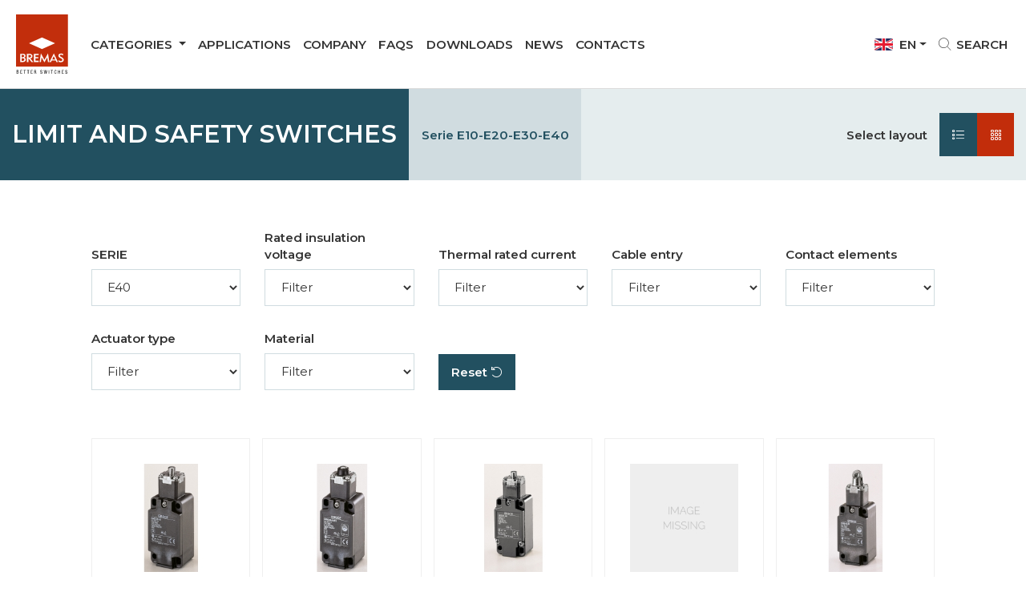

--- FILE ---
content_type: text/html; charset=UTF-8
request_url: https://www.bremas.it/en/prodotti/limit-and-safety-switches?serie=17
body_size: 16158
content:
<!doctype html>
<html lang="en">
<head>
    <meta charset="utf-8">
    <meta name="viewport" content="width=device-width, initial-scale=1, shrink-to-fit=no">
    <meta name="author" content="GFstudio" />
    <meta name="google-site-verification" content="" />
    <meta name="theme-color" content="#C82F2B">
    <meta name="csrf-token" content="IId2XnYXOaLK761vO0zHr5YRD7MpWHDCaAKn2nj9">

    
    <title>Limit and Safety switches | BREMAS</title>
<meta name="description" content="Bremas safety position switches are suitable for a wide range of applications.From light applications to harsh environmental conditions.Thanks to its solid cons...">
<link rel="canonical" href="https://www.bremas.it/en/prodotti/limit-and-safety-switches"/>
<link rel="alternate" hreflang="de" href="https://www.bremas.it/de/prodotti/grenze-und-sicherheit-schalter"/>
<link rel="alternate" hreflang="en" href="https://www.bremas.it/en/prodotti/limit-and-safety-switches"/>
<link rel="alternate" hreflang="it" href="https://www.bremas.it/it/prodotti/interruttori-di-posizione-e-di-sicurezza"/>
<meta property="og:title" content="Limit and Safety switches" />
<meta property="og:description" content="Bremas safety position switches are suitable for a wide range of applications.From light applications to harsh environmental conditions.Thanks to its solid cons..." />
<meta property="og:url" content="https://www.bremas.it/en/prodotti/limit-and-safety-switches" />
<meta property="og:image" content="https://www.bremas.it/media/images/cache/interruttori-di-posizione-e-di-sicurezza_png_1200_630_cover_85.jpg" />
<meta property="og:image:width" content="1200" />
<meta property="og:image:height" content="630" />

<meta name="twitter:title" content="Limit and Safety switches" />
<meta name="twitter:description" content="Bremas safety position switches are suitable for a wide range of applications.From light applications to harsh environmental conditions.Thanks to its solid cons..." />
<meta name="twitter:image" content="https://www.bremas.it/media/images/cache/interruttori-di-posizione-e-di-sicurezza_png_1200_630_cover_85.jpg" />
<script type="application/ld+json">{"@context":"https:\/\/schema.org","@type":"WebPage","name":"Limit and Safety switches","description":"Bremas safety position switches are suitable for a wide range of applications.From light applications to harsh environmental conditions.Thanks to its solid cons..."}</script>

    <link href="https://www.bremas.it/website/images/icon.png" type="image/PNG" rel="icon">
    <link href="https://www.bremas.it/website/css/vendor.css?id=d321745e2cec8353dc8dd0b2c8c09a57" rel="stylesheet">
    <link href="https://www.bremas.it/website/css/app.css?id=7ea14b0825ad086bbb2912a17c563ed8" rel="stylesheet">
    

    <link rel="preconnect" href="https://fonts.googleapis.com">
    <link rel="preconnect" href="https://fonts.gstatic.com" crossorigin>
    <link href="https://fonts.googleapis.com/css2?family=Montserrat:ital,wght@0,200;0,400;0,600;1,200;1,400;1,600;1,700&display=swap" rel="stylesheet">

    <link rel="manifest" href="https://www.bremas.it/website/others/manifest.json">

<link rel="apple-touch-icon-precomposed" sizes="144x144" href="https://www.bremas.it/website/images/icon.png">
<link rel="apple-touch-icon-precomposed" sizes="72x72" href="https://www.bremas.it/website/images/icon.png">
<link rel="apple-touch-icon-precomposed" href="https://www.bremas.it/website/images/icon.png">
<link rel="shortcut icon" sizes="196x196" href="https://www.bremas.it/website/images/icon.png">
<link rel="shortcut icon" href="https://www.bremas.it/website/images/icon.png">

<!-- Add to homescreen for Chrome on Android -->
<meta name="mobile-web-app-capable" content="yes">
<!-- For iOS web apps. Delete if not needed. https://github.com/h5bp/mobile-boilerplate/issues/94 -->

<meta name="apple-mobile-web-app-capable" content="yes">
<meta name="apple-mobile-web-app-status-bar-style" content="black">
<meta name="apple-mobile-web-app-title" content="">

    
            <!-- Google tag (gtag.js) -->
<script async src="https://www.googletagmanager.com/gtag/js?id=G-W9F27LDG4V"></script>
<script>
  window.dataLayer = window.dataLayer || [];
  function gtag(){dataLayer.push(arguments);}
  gtag('js', new Date());

  gtag('config', 'G-W9F27LDG4V');
</script>
    
    <script type="text/javascript">
    var _iub = _iub || [];
    _iub.csConfiguration = {
        "ccpaAcknowledgeOnDisplay": true,
        "consentOnContinuedBrowsing": false,
        "countryDetection": true,
        "enableCcpa": true,
        "enableLgpd": true,
        "invalidateConsentWithoutLog": true,
        "lgpdAppliesGlobally": false,
        "perPurposeConsent": true,
        "siteId": 1555480,
        "cookiePolicyId": 87922423,
        "lang": "en",
        "banner": {
            "acceptButtonCaptionColor": "#FFFFFF",
            "acceptButtonColor": "#B13A20",
            "acceptButtonDisplay": true,
            "backgroundColor": "#FFFFFF",
            "brandBackgroundColor": "#FFFFFF",
            "brandTextColor": "#000000",
            "closeButtonDisplay": false,
            "customizeButtonCaptionColor": "#4D4D4D",
            "customizeButtonColor": "#DADADA",
            "customizeButtonDisplay": true,
            "explicitWithdrawal": true,
            "listPurposes": true,
            "position": "float-bottom-center",
            "rejectButtonCaptionColor": "#FFFFFF",
            "rejectButtonColor": "#B13A20",
            "rejectButtonDisplay": true,
            "textColor": "#000000"
        }
    };
</script>
<script type="text/javascript" src="//cdn.iubenda.com/cs/ccpa/stub.js"></script>
<script type="text/javascript" src="//cdn.iubenda.com/cs/iubenda_cs.js" charset="UTF-8" async></script>

	
    
    
</head>
<body style="overflow-x: hidden;position: relative;">

    
    <nav class="navbar navbar-expand-lg sticky-top">
	<div class="container-fluid position-relative">
		<a class="navbar-brand" href="https://www.bremas.it/en">
			<img src="https://www.bremas.it/website/images/logo.svg" alt="BREMAS" class="img-fluid">
		</a>

		<div class="ml-auto d-flex d-lg-none">

							<a href="" class="navbar-icon navbar-filter bg-light">
					<i class="fal fa-filter"></i>
				</a>
			
			<a href="" class="navbar-icon search-bar-toggle bg-light">
				<i class="fal fa-search"></i>
			</a>

			<a class="navbar-icon navbar-call" href="tel:+39 0295651611">
				<i class="fal fa-phone"></i>
			</a>

			<div class="navbar-icon bg-primary text-white" type="button" data-toggle="collapse" data-target="#navbar" aria-controls="navbar" aria-expanded="false" aria-label="Toggle navigation">
				<i class="fal fa-bars"></i>
			</div>
		</div>

		<div id="navbar" class="collapse navbar-collapse">
			<ul class="navbar-nav">
				
				<li class="nav-item dropdown" style="position: unset;">
	<a class="nav-link active dropdown-toggle" href="#" data-toggle="dropdown" title="Categories">
		Categories
	</a>
	<div class="dropdown-menu dropdown-menu-mega">
		<div class="row mx-0">
			<div class="col-lg-4 col-xl-3 px-0 px-lg-3 dropdown-menu-mega-categories">
				<ul class="dropdown-menu-mega-categories-list">
											<li class="dropdown-menu-mega-categories-list-item my-1" data-subcategory-id="43" style="border:1px solid #b13a20">
							<a class="dropdown-menu-mega-categories-list-item" href="https://www.bremas.it/en/prodotti/bremas-smart-solar-sentinel">Bremas Smart Solar Sentinel</a>
						</li>
											<li class="dropdown-menu-mega-categories-list-item my-1" data-subcategory-id="44" style="border:1px solid #b13a20">
							<a class="dropdown-menu-mega-categories-list-item" href="https://www.bremas.it/en/prodotti/Wired-string-boxes">Wired string boxes</a>
						</li>
											<li class="dropdown-menu-mega-categories-list-item my-1" data-subcategory-id="1" style="">
							<a class="dropdown-menu-mega-categories-list-item" href="https://www.bremas.it/en/prodotti/dc-disconnect-switches">DC Disconnect switches</a>
						</li>
											<li class="dropdown-menu-mega-categories-list-item my-1" data-subcategory-id="45" style="">
							<a class="dropdown-menu-mega-categories-list-item" href="https://www.bremas.it/en/prodotti/DC-isolator-switches">DC isolator switches</a>
						</li>
											<li class="dropdown-menu-mega-categories-list-item my-1" data-subcategory-id="41" style="">
							<a class="dropdown-menu-mega-categories-list-item" href="https://www.bremas.it/en/prodotti/surge-protective-devices">SPD - Surge protective devices</a>
						</li>
											<li class="dropdown-menu-mega-categories-list-item my-1" data-subcategory-id="60" style="border:1px solid #b13a20">
							<a class="dropdown-menu-mega-categories-list-item" href="https://www.bremas.it/en/prodotti/dc-fuse-holders-and-fuse-link">DC Fuse Holders and Fuse link</a>
						</li>
											<li class="dropdown-menu-mega-categories-list-item my-1" data-subcategory-id="59" style="border:1px solid #b13a20">
							<a class="dropdown-menu-mega-categories-list-item" href="https://www.bremas.it/en/prodotti/rcbos-residual-current-circuit-breakers-with-overcurrent-protection">RCBOs - Residual Current Circuit Breakers with Overcurrent Protection</a>
						</li>
											<li class="dropdown-menu-mega-categories-list-item my-1" data-subcategory-id="7" style="">
							<a class="dropdown-menu-mega-categories-list-item" href="https://www.bremas.it/en/prodotti/cam-switches">CAM Switches</a>
						</li>
											<li class="dropdown-menu-mega-categories-list-item my-1" data-subcategory-id="9" style="">
							<a class="dropdown-menu-mega-categories-list-item" href="https://www.bremas.it/en/prodotti/cam-switches-in-box">Cam switches in box</a>
						</li>
											<li class="dropdown-menu-mega-categories-list-item my-1" data-subcategory-id="30" style="">
							<a class="dropdown-menu-mega-categories-list-item" href="https://www.bremas.it/en/prodotti/ac-disconnect-switches">AC Disconnect switches</a>
						</li>
											<li class="dropdown-menu-mega-categories-list-item my-1" data-subcategory-id="33" style="">
							<a class="dropdown-menu-mega-categories-list-item" href="https://www.bremas.it/en/prodotti/disconnect-witches-enclosed">Disconnect switches enclosed</a>
						</li>
											<li class="dropdown-menu-mega-categories-list-item my-1" data-subcategory-id="22" style="">
							<a class="dropdown-menu-mega-categories-list-item" href="https://www.bremas.it/en/prodotti/power-toold-switches">Power tools swtiches</a>
						</li>
											<li class="dropdown-menu-mega-categories-list-item my-1" data-subcategory-id="14" style="">
							<a class="dropdown-menu-mega-categories-list-item" href="https://www.bremas.it/en/prodotti/limit-and-safety-switches">Limit and Safety switches</a>
						</li>
											<li class="dropdown-menu-mega-categories-list-item my-1" data-subcategory-id="18" style="">
							<a class="dropdown-menu-mega-categories-list-item" href="https://www.bremas.it/en/prodotti/microswitches">Microswitches</a>
						</li>
											<li class="dropdown-menu-mega-categories-list-item my-1" data-subcategory-id="34" style="">
							<a class="dropdown-menu-mega-categories-list-item" href="https://www.bremas.it/en/prodotti/relay-sockets">Relay sockets</a>
						</li>
									</ul>
			</div>

			<div class="col-lg-8 col-xl-9 d-none d-lg-block">
				<div class="position-relative" style="height: 100%;">
											<div id="subcategory-43" class="dropdown-menu-mega-categories-detail" style="">

							<div class="row">
								<div class="col-lg-7">
									<div class="h3 mb-lg-4 mb-3 text-primary">Bremas Smart Solar Sentinel</div>
									<div class="font-weight-normal mb-lg-4 mb-3"> <p>"Bremas Smart Solar Sentinel" by Bremas is a solution specifically designed for use in photovoltaic systems, in order to facilitate fire-fighting support interventions, or ordinary technical assistance, through the automated and/or manual remote disconnection of the DC lines present in the building.</p>
<p>Bremas Smart Solar Sentinel is based on three fundamental principles to maintain maximum safety of the system without sacrificing its efficiency:</p>
<ul>
<li><strong>Rearm</strong>: Automatic reactivation of the system once the necessary safety conditions have been re-established (no manual intervention is necessary, the system resumes its normal operation autonomously)</li>
<li><strong>Fire</strong>: Emergency disconnection in the event of fire or overheating</li>
<li><strong>Safety</strong>: Reliable protection for your photovoltaic system</li>
</ul></div>
									<a href="https://www.bremas.it/en/prodotti/bremas-smart-solar-sentinel" class="btn btn-secondary mb-2">View detail <i class="fa-thin fa-chevron-right"></i></a>
																												
								</div>
								<div class="col-lg-5">
																				<img src="/media/images/cache/solarguardian-family_png_600_400_contain_100.png" class="w-100">
																	</div>
							</div>
							

							
						</div>
											<div id="subcategory-44" class="dropdown-menu-mega-categories-detail" style="position:absolute;left: 0px;right: 0px;top: 0px;bottom: 0px;z-index: -1;">

							<div class="row">
								<div class="col-lg-7">
									<div class="h3 mb-lg-4 mb-3 text-primary">Wired string boxes</div>
									<div class="font-weight-normal mb-lg-4 mb-3"> <p><span class="fontstyle0">DC String boxes are made using specific components for the protection and wiring of a <span class="fontstyle2">single string, two strings in parallel or two independent strings</span>. Furthermore, it is possible to request <span class="fontstyle2">customized </span>configurations with wiring adapted to the type of PV system.</span></p>
<p>&nbsp;</p>
<p><span class="fontstyle0">Pre-wired string boxes with nominal voltage of <span class="fontstyle2">600 Vdc </span>and <span class="fontstyle2">1000 Vdc </span>are available, with overvoltage protection via <span class="fontstyle2">type 2 Surge Protective Devices (SPD)</span>, overcurrent protection via <span class="fontstyle2">fuse holders base (fuses included)</span>, and isolation via <span class="fontstyle2">disconnect switches </span>specific for <span class="fontstyle2">DC-PV1 </span>and <span class="fontstyle2">DC-PV2 </span>use categories (according to <span class="fontstyle2">IEC EN 60947-3</span>).</span></p>
<p>&nbsp;</p>
<p><span class="fontstyle0">Installation both <span class="fontstyle2">indoors </span>and <span class="fontstyle2">outdoors</span>, thanks to enclosures made of insulating material with IP65 protection degree. <br /></span></p></div>
									<a href="https://www.bremas.it/en/prodotti/Wired-string-boxes" class="btn btn-secondary mb-2">View detail <i class="fa-thin fa-chevron-right"></i></a>
																												
								</div>
								<div class="col-lg-5">
																				<img src="/media/images/cache/copertina-string-boxes-transparent_png_600_400_contain_100.png" class="w-100">
																	</div>
							</div>
							

							
						</div>
											<div id="subcategory-1" class="dropdown-menu-mega-categories-detail" style="position:absolute;left: 0px;right: 0px;top: 0px;bottom: 0px;z-index: -1;">

							<div class="row">
								<div class="col-lg-7">
									<div class="h3 mb-lg-4 mb-3 text-primary">DC Disconnect switches</div>
									<div class="font-weight-normal mb-lg-4 mb-3"> <div class="page" title="Page 4">
<div class="section">
<div class="layoutArea">
<div class="column">
<p>Bremas disconnect switches range is designed for safety operations even under load.<br />DP-DK-DM-DX disconnect switches series has been specifically designed for DC applications in the solar industry.<br />In just one size current ratings from 12A to 60A up to 1000VDC and from 10A to 30A at 1500VDC are available. Thanks to its mechanical and electrical characteristics the DP-DK-DM-DX achieves top performances and the highest standards of quality and operational reliability.</p>
</div>
</div>
</div>
</div></div>
									<a href="https://www.bremas.it/en/prodotti/dc-disconnect-switches" class="btn btn-secondary mb-2">View detail <i class="fa-thin fa-chevron-right"></i></a>
									
								</div>
								<div class="col-lg-5">
																				<img src="/media/images/cache/75513-sezionatori-dc_png_600_400_contain_100.png" class="w-100">
																	</div>
							</div>
							

							
						</div>
											<div id="subcategory-45" class="dropdown-menu-mega-categories-detail" style="position:absolute;left: 0px;right: 0px;top: 0px;bottom: 0px;z-index: -1;">

							<div class="row">
								<div class="col-lg-7">
									<div class="h3 mb-lg-4 mb-3 text-primary">DC isolator switches</div>
									<div class="font-weight-normal mb-lg-4 mb-3"> <p>Introducing our <strong>Bremas Enclosed DC Isolator Switches</strong>, designed and manufactured in Italy for maximum efficiency and durability. These top-tier isolators, compliant with IEC EN 60947 standards, offer:</p>
<ul>
<li><strong>Current Ratings</strong>: From 12 A up to 60 A</li>
<li><strong>Voltage Ratings</strong>: Up to 1500 Vdc</li>
<li><strong>Switching Capacity</strong>: Up to 4 DC poles</li>
<li><strong>Enclosure</strong>: ABS thermoplastic with IP65 protection</li>
<li><strong>Features</strong>:
<ul>
<li>Double insulation</li>
<li>UV-resistant materials</li>
<li>Lockable handle in the &ldquo;OFF&rdquo; position for added safety</li>
<li>Compact, ergonomic design</li>
<li>High terminal accessibility</li>
<li>Cover interlock with knob in "ON" position</li>
</ul>
</li>
</ul>
<p>These DC isolator switches are ideal for photovoltaic systems, ensuring reliability in harsh conditions with durable materials and advanced safety features.</p>
<p>&nbsp;</p></div>
									<a href="https://www.bremas.it/en/prodotti/DC-isolator-switches" class="btn btn-secondary mb-2">View detail <i class="fa-thin fa-chevron-right"></i></a>
																												
								</div>
								<div class="col-lg-5">
																				<img src="/media/images/cache/dc-isol-red-wired_png_600_400_contain_100.png" class="w-100">
																	</div>
							</div>
							

							
						</div>
											<div id="subcategory-41" class="dropdown-menu-mega-categories-detail" style="position:absolute;left: 0px;right: 0px;top: 0px;bottom: 0px;z-index: -1;">

							<div class="row">
								<div class="col-lg-7">
									<div class="h3 mb-lg-4 mb-3 text-primary">SPD - Surge protective devices</div>
									<div class="font-weight-normal mb-lg-4 mb-3"> <p data-start="101" data-end="584">Our range of surge protection devices (SPDs) offers comprehensive solutions for both DC photovoltaic systems and low-voltage AC distribution networks. The DC models are optimized for photovoltaic applications up to 1000 Vdc, certified according to EN 50539-11, and available in Type 2 and Type 1+2 configurations. The AC models provide effective protection against atmospheric surges in TN-S and TT systems.</p>
<p data-start="586" data-end="1078">Both series integrate high-performance MOV varistors, with the AC versions also including gas discharge tubes (GDT) for enhanced surge dissipation. The modular design simplifies maintenance, while the OCFM integrated disconnection system ensures safe operation at end-of-life. Local status indicators and optional remote signaling, combined with fast DIN rail mounting and IP20-protected terminals, make these SPDs ideal for safe and efficient installations in controlled indoor environments.</p></div>
									<a href="https://www.bremas.it/en/prodotti/surge-protective-devices" class="btn btn-secondary mb-2">View detail <i class="fa-thin fa-chevron-right"></i></a>
									
								</div>
								<div class="col-lg-5">
																				<img src="/media/images/cache/spd-family_png_600_400_contain_100.png" class="w-100">
																	</div>
							</div>
							

							
						</div>
											<div id="subcategory-60" class="dropdown-menu-mega-categories-detail" style="position:absolute;left: 0px;right: 0px;top: 0px;bottom: 0px;z-index: -1;">

							<div class="row">
								<div class="col-lg-7">
									<div class="h3 mb-lg-4 mb-3 text-primary">DC Fuse Holders and Fuse link</div>
									<div class="font-weight-normal mb-lg-4 mb-3"> <p>Designed to ensure protection and reliability in direct current applications, our IEC/EN-certified fuse holders are ideal for photovoltaic installations up to 1000 Vdc. Compact, safe, and easy to mount on DIN rail, they allow for quick fuse replacement, feature IP20 protection, and include a visual indicator for fuse status. Perfect for combiner boxes and inverter protection in controlled indoor environments.</p></div>
									<a href="https://www.bremas.it/en/prodotti/dc-fuse-holders-and-fuse-link" class="btn btn-secondary mb-2">View detail <i class="fa-thin fa-chevron-right"></i></a>
																												
								</div>
								<div class="col-lg-5">
																				<img src="/media/images/cache/fuse-holder-family_png_600_400_contain_100.png" class="w-100">
																	</div>
							</div>
							

							
						</div>
											<div id="subcategory-59" class="dropdown-menu-mega-categories-detail" style="position:absolute;left: 0px;right: 0px;top: 0px;bottom: 0px;z-index: -1;">

							<div class="row">
								<div class="col-lg-7">
									<div class="h3 mb-lg-4 mb-3 text-primary">RCBOs - Residual Current Circuit Breakers with Overcurrent Protection</div>
									<div class="font-weight-normal mb-lg-4 mb-3"> <p>Compact devices offering combined protection against overcurrents, short circuits, and earth leakage, ideal for AC photovoltaic panels. Featuring C-curve tripping and Type A residual current (300 mA), they ensure reliable performance with mixed resistive and inductive loads. Available in 16&ndash;32 A versions with 6 kA breaking capacity and a slim 2-module DIN rail design. IEC/EN 61009 compliant and IP20-rated, these RCBOs are perfect for auxiliary panels, SPI protection, and sensitive AC loads.</p></div>
									<a href="https://www.bremas.it/en/prodotti/rcbos-residual-current-circuit-breakers-with-overcurrent-protection" class="btn btn-secondary mb-2">View detail <i class="fa-thin fa-chevron-right"></i></a>
																												
								</div>
								<div class="col-lg-5">
																				<img src="/media/images/cache/rcbo_png_600_400_contain_100.png" class="w-100">
																	</div>
							</div>
							

							
						</div>
											<div id="subcategory-7" class="dropdown-menu-mega-categories-detail" style="position:absolute;left: 0px;right: 0px;top: 0px;bottom: 0px;z-index: -1;">

							<div class="row">
								<div class="col-lg-7">
									<div class="h3 mb-lg-4 mb-3 text-primary">CAM Switches</div>
									<div class="font-weight-normal mb-lg-4 mb-3"> <p>The range of Bremas cam switches boasts 3 highly performing series in line with the highest market standards.<br />Their characteristics make them the ideal choice for any industrial application.</p></div>
									<a href="https://www.bremas.it/en/prodotti/cam-switches" class="btn btn-secondary mb-2">View detail <i class="fa-thin fa-chevron-right"></i></a>
																														<a href="https://www.bremas.it/media/docs/Catalogue-chapter-1-EN.pdf" class="btn btn-primary mb-2">
												Download Catalogue chapter <i class="fal fa-arrow-down-to-line"></i>
											</a>
																			
								</div>
								<div class="col-lg-5">
																				<img src="/media/images/cache/commutatori-a-camme_png_600_400_contain_100.png" class="w-100">
																	</div>
							</div>
							

							
						</div>
											<div id="subcategory-9" class="dropdown-menu-mega-categories-detail" style="position:absolute;left: 0px;right: 0px;top: 0px;bottom: 0px;z-index: -1;">

							<div class="row">
								<div class="col-lg-7">
									<div class="h3 mb-lg-4 mb-3 text-primary">Cam switches in box</div>
									<div class="font-weight-normal mb-lg-4 mb-3"> <p>Bremas offers a complete range of enclosed solutions with cutting-edge construction details and in line with market needs, which guarantee the suitability in multiple applications: Motor control, line sectioning, commutation. All boxes in sizes up to 63A, are made of ABS and offer IP65 degree of protection, while for the sizes of 100A and 200A in sheet metal. Versions with front drive or lateral lever drive are available.</p></div>
									<a href="https://www.bremas.it/en/prodotti/cam-switches-in-box" class="btn btn-secondary mb-2">View detail <i class="fa-thin fa-chevron-right"></i></a>
																														<a href="https://www.bremas.it/media/docs/Catalogue-chapter-1-EN.pdf" class="btn btn-primary mb-2">
												Download Catalogue chapter <i class="fal fa-arrow-down-to-line"></i>
											</a>
																			
								</div>
								<div class="col-lg-5">
																				<img src="/media/images/cache/commutatori-a-cammme-in-cassetta_png_600_400_contain_100.png" class="w-100">
																	</div>
							</div>
							

							
						</div>
											<div id="subcategory-30" class="dropdown-menu-mega-categories-detail" style="position:absolute;left: 0px;right: 0px;top: 0px;bottom: 0px;z-index: -1;">

							<div class="row">
								<div class="col-lg-7">
									<div class="h3 mb-lg-4 mb-3 text-primary">AC Disconnect switches</div>
									<div class="font-weight-normal mb-lg-4 mb-3"> <p>The range of Bremas disconnectors includes the DS 20-32-40A, DS 50-63-80-100A, TS and TSC/TSD series with nominal currents from 16A to 2500A.<br />The contacts are made with silver alloy tablets with double break positive opening, to ensure a high degree of safety and electrical efficiency. The DS 20-100A series of captive screw clamps have an IP20 protection rating and are supplied in the open position to reduce installation time. Additional clamps and accessories available.</p></div>
									<a href="https://www.bremas.it/en/prodotti/ac-disconnect-switches" class="btn btn-secondary mb-2">View detail <i class="fa-thin fa-chevron-right"></i></a>
																														<a href="https://www.bremas.it/media/docs/Catalogue-chapter-3-4-EN.pdf" class="btn btn-primary mb-2">
												Download Catalogue chapter <i class="fal fa-arrow-down-to-line"></i>
											</a>
																			
								</div>
								<div class="col-lg-5">
																				<img src="/media/images/cache/sezionatori-ac_png_600_400_contain_100.png" class="w-100">
																	</div>
							</div>
							

							
						</div>
											<div id="subcategory-33" class="dropdown-menu-mega-categories-detail" style="position:absolute;left: 0px;right: 0px;top: 0px;bottom: 0px;z-index: -1;">

							<div class="row">
								<div class="col-lg-7">
									<div class="h3 mb-lg-4 mb-3 text-primary">Disconnect switches enclosed</div>
									<div class="font-weight-normal mb-lg-4 mb-3"> <p>Bremas range of box disconnectors is available with nominal currents from 20A up to 100A and configuration at 3Poli or 4 Poli.<br />They guarantee an IP65 degree of protection, reaching a rated insulation voltage of up to 800V.</p></div>
									<a href="https://www.bremas.it/en/prodotti/disconnect-witches-enclosed" class="btn btn-secondary mb-2">View detail <i class="fa-thin fa-chevron-right"></i></a>
																														<a href="https://www.bremas.it/media/docs/Catalogue-chapter-5-EN.pdf" class="btn btn-primary mb-2">
												Download Catalogue chapter <i class="fal fa-arrow-down-to-line"></i>
											</a>
																			
								</div>
								<div class="col-lg-5">
																				<img src="/media/images/cache/sezionatori-ac-in-cassetta_png_600_400_contain_100.png" class="w-100">
																	</div>
							</div>
							

							
						</div>
											<div id="subcategory-22" class="dropdown-menu-mega-categories-detail" style="position:absolute;left: 0px;right: 0px;top: 0px;bottom: 0px;z-index: -1;">

							<div class="row">
								<div class="col-lg-7">
									<div class="h3 mb-lg-4 mb-3 text-primary">Power tools swtiches</div>
									<div class="font-weight-normal mb-lg-4 mb-3"> <p>Bremas power tool switches are suitable for electrical and electromechanical tools. The products are available with lever or trigger switches, in versions ia 2 or 3 poles.</p></div>
									<a href="https://www.bremas.it/en/prodotti/power-toold-switches" class="btn btn-secondary mb-2">View detail <i class="fa-thin fa-chevron-right"></i></a>
																														<a href="https://www.bremas.it/media/docs/Catalogue-chapter-5-EN.pdf" class="btn btn-primary mb-2">
												Download Catalogue chapter <i class="fal fa-arrow-down-to-line"></i>
											</a>
																			
								</div>
								<div class="col-lg-5">
																				<img src="/media/images/cache/interruttori-per-elettroutensili_png_600_400_contain_100.png" class="w-100">
																	</div>
							</div>
							

							
						</div>
											<div id="subcategory-14" class="dropdown-menu-mega-categories-detail" style="position:absolute;left: 0px;right: 0px;top: 0px;bottom: 0px;z-index: -1;">

							<div class="row">
								<div class="col-lg-7">
									<div class="h3 mb-lg-4 mb-3 text-primary">Limit and Safety switches</div>
									<div class="font-weight-normal mb-lg-4 mb-3"> <p>Bremas safety position switches are suitable for a wide range of applications.<br />From light applications to harsh environmental conditions.<br />Thanks to its solid construction and its long-lasting stability. It is possible to customize the drives and materials of the switch, depending on the specific needs.</p></div>
									<a href="https://www.bremas.it/en/prodotti/limit-and-safety-switches" class="btn btn-secondary mb-2">View detail <i class="fa-thin fa-chevron-right"></i></a>
																														<a href="https://www.bremas.it/media/docs/Catalogue-chapter-6-EN.pdf" class="btn btn-primary mb-2">
												Download Catalogue chapter <i class="fal fa-arrow-down-to-line"></i>
											</a>
																			
								</div>
								<div class="col-lg-5">
																				<img src="/media/images/cache/interruttori-di-posizione-e-di-sicurezza_png_600_400_contain_100.png" class="w-100">
																	</div>
							</div>
							

							
						</div>
											<div id="subcategory-18" class="dropdown-menu-mega-categories-detail" style="position:absolute;left: 0px;right: 0px;top: 0px;bottom: 0px;z-index: -1;">

							<div class="row">
								<div class="col-lg-7">
									<div class="h3 mb-lg-4 mb-3 text-primary">Microswitches</div>
									<div class="font-weight-normal mb-lg-4 mb-3"> <p>Bremas miniature position switches are extremely compact with a plastic body and metal drives with galvanically separated ZB-shaped contacts.<br />Upon request available with gold-plated contacts and quick-acting contact elements.</p></div>
									<a href="https://www.bremas.it/en/prodotti/microswitches" class="btn btn-secondary mb-2">View detail <i class="fa-thin fa-chevron-right"></i></a>
																														<a href="https://www.bremas.it/media/docs/Catalogue-chapter-6-EN.pdf" class="btn btn-primary mb-2">
												Download Catalogue chapter <i class="fal fa-arrow-down-to-line"></i>
											</a>
																			
								</div>
								<div class="col-lg-5">
																				<img src="/media/images/cache/interruttori-di-posizione-miniaturizzati_png_600_400_contain_100.png" class="w-100">
																	</div>
							</div>
							

							
						</div>
											<div id="subcategory-34" class="dropdown-menu-mega-categories-detail" style="position:absolute;left: 0px;right: 0px;top: 0px;bottom: 0px;z-index: -1;">

							<div class="row">
								<div class="col-lg-7">
									<div class="h3 mb-lg-4 mb-3 text-primary">Relay sockets</div>
									<div class="font-weight-normal mb-lg-4 mb-3"> <p>The range of Bremas relay supports includes DIN rail sockets, plug-in modules for interference suppression, clamping springs and marking labels. <br />The modules are widely compatible with the most popular market standards and have the main international certifications.</p></div>
									<a href="https://www.bremas.it/en/prodotti/relay-sockets" class="btn btn-secondary mb-2">View detail <i class="fa-thin fa-chevron-right"></i></a>
																														<a href="https://www.bremas.it/media/docs/Catalogue-chapter-8-EN.pdf" class="btn btn-primary mb-2">
												Download Catalogue chapter <i class="fal fa-arrow-down-to-line"></i>
											</a>
																			
								</div>
								<div class="col-lg-5">
																				<img src="/media/images/cache/supporti_png_600_400_contain_100.png" class="w-100">
																	</div>
							</div>
							

							
						</div>
									</div>
			</div>
		</div>
	</div>
</li>
<li class="nav-item applications">
	<a class="nav-link " href="https://www.bremas.it/en/applications" title="Applications" >
		Applications
	</a>
</li>
<li class="nav-item company">
	<a class="nav-link " href="https://www.bremas.it/en/company" title="company" >
		company
	</a>
</li>
<li class="nav-item faqs">
	<a class="nav-link " href="https://www.bremas.it/en/faqs" title="Faqs" >
		Faqs
	</a>
</li>
<li class="nav-item downloads">
	<a class="nav-link " href="https://www.bremas.it/en/downloads" title="Downloads" >
		Downloads
	</a>
</li>
<li class="nav-item news">
	<a class="nav-link " href="https://www.bremas.it/en/news" title="News" >
		News
	</a>
</li>
<li class="nav-item contacts">
	<a class="nav-link " href="https://www.bremas.it/en/contacts" title="Contacts" >
		Contacts
	</a>
</li>

				
			</ul>
			<ul class="navbar-nav ml-auto">
				<li class="nav-item dropdown">
	<a class="nav-link dropdown-toggle d-flex align-items-center" href="#" role="button" data-toggle="dropdown">
		<img src="/website/images/flags/en.png" alt="en" style="height: 15px;" class="mr-2" />
		En
	</a>
	<div class="dropdown-menu dropdown-menu-right">
														<a class="dropdown-item d-flex align-items-center" href="https://www.bremas.it/de/prodotti/grenze-und-sicherheit-schalter">
						<img src="/website/images/flags/de.png" alt="de" style="height: 15px;" class="mr-2" />
						Deutsch
					</a>
																										<a class="dropdown-item d-flex align-items-center" href="https://www.bremas.it/it/prodotti/interruttori-di-posizione-e-di-sicurezza">
						<img src="/website/images/flags/it.png" alt="it" style="height: 15px;" class="mr-2" />
						italiano
					</a>
										</div>
</li>

				
				<li class="nav-item">
	<a class="nav-link d-flex align-items-center search-bar-toggle" href="#">
		<i class="fa-thin fa-search mr-2"></i>Search
	</a>
</li>


				
			</ul>
		</div>

		<div class="search-bar" style="display: none;">
			<div class="search-bar-input-wrapper">
				<select id="select-search"></select>
			</div>
			<i class="fal fa-search"></i>
		</div>
	</div>
</nav>

    
    <div class="serie">
	<div class="page-header d-flex justify-content-between">
    <div class="p-0">
        <a href="https://www.bremas.it/en/prodotti/limit-and-safety-switches" class="page-header-category py-lg-4 p-3 d-flex align-items-center" style="height:100%">
            Limit and Safety switches
        </a>
        <div class="page-header-serie d-flex align-items-center p-3" style="height:100%">
            <div class="">
                Serie E10-E20-E30-E40
            </div>
        </div>
    </div>
    <div class="page-header-buttons d-none d-lg-flex  py-lg-4 p-3">
        <div class="mr-3">Select layout</div>
        <div data-products-layout="list" class="btn-product-layout btn btn-secondary"><i class="fal fa-list"></i></div>
        <div data-products-layout="grid" class="btn-product-layout btn btn-primary"><i class="fal fa-grid"></i></div>
    </div>
</div>
	<div class="px-lg-15 px-3 my-lg-5">
    <form autocomplete="off" id="product-filters" class="w-100 serie-filters" action="https://www.bremas.it/en/api/product/filter">

        <div style="position: absolute;right: 0px;top:0;" class="navbar-filter btn btn-secondary">
            <i class="fa-light fa-fw fa-chevron-down"></i>
        </div>

        <div class="serie-filters-item">
            <div class="serie-filters-item-label">SERIE</div>
            <select id="select-serie" name="serie" class="serie-filters-item-input form-control">
                <option value="">Filter</option>
                                    <option  value="15">E10</option>
                                    <option  value="40">E20</option>
                                    <option  value="16">E30</option>
                                    <option selected value="17">E40</option>
                            </select>
        </div>

                    <div class="serie-filters-item">
                <div class="serie-filters-item-label">Rated insulation voltage</div>
                <select id="select-6" name="feature-6" class="serie-filters-item-input form-control">
                    <option value="">Filter</option>
                                            <option  value="136">500V</option>
                                    </select>
            </div>
                    <div class="serie-filters-item">
                <div class="serie-filters-item-label">Thermal rated current</div>
                <select id="select-7" name="feature-7" class="serie-filters-item-input form-control">
                    <option value="">Filter</option>
                                            <option  value="137">10A</option>
                                    </select>
            </div>
                    <div class="serie-filters-item">
                <div class="serie-filters-item-label">Cable entry</div>
                <select id="select-12" name="feature-12" class="serie-filters-item-input form-control">
                    <option value="">Filter</option>
                                            <option  value="138">1 cable entry</option>
                                    </select>
            </div>
                    <div class="serie-filters-item">
                <div class="serie-filters-item-label">Contact elements</div>
                <select id="select-13" name="feature-13" class="serie-filters-item-input form-control">
                    <option value="">Filter</option>
                                            <option  value="139">1NO+1NC QUICK ACTION</option>
                                            <option  value="164">1NO+1NC SLOW ACTION</option>
                                            <option  value="167">2NC SLOW ACTION</option>
                                    </select>
            </div>
                    <div class="serie-filters-item">
                <div class="serie-filters-item-label">Actuator type</div>
                <select id="select-14" name="feature-14" class="serie-filters-item-input form-control">
                    <option value="">Filter</option>
                                            <option  value="140">STEEL BUTTON</option>
                                            <option  value="143">STEEL BUTTON WITH RUBBER BELLOWS</option>
                                            <option  value="145">STEEL WHEEL BUTTON</option>
                                            <option  value="147">LEVER WITH PLASTIC WHEEL, SIDE OPERATION</option>
                                            <option  value="148">LEVER WITH PLASTIC WHEEL AND BELLOWS, SIDE OPERATION</option>
                                            <option  value="150">STRAIGHT LEVER WITH PLASTIC WHEEL</option>
                                            <option  value="151">STRAIGHT LEVER WITH RUBBER WHEEL Ø50mm</option>
                                            <option  value="152">LEVA CON ROTELLA IN PLASTICA</option>
                                            <option  value="153">LEVA CON ROTELLA IN PLASTICA Ø50mm</option>
                                            <option  value="154">VARIABLE LENGTH LEVER WITH PLASTIC WHEEL</option>
                                            <option  value="157">ROUND ROD Ø6mm IN FIBERGLASS</option>
                                            <option  value="158">ROUND ROD Ø6mm IN ALUMINUM</option>
                                            <option  value="159">BENT LEVER WITH PLASTIC WHEEL</option>
                                            <option  value="160">BENT LEVER WITH RUBBER WHEEL Ø50mm</option>
                                            <option  value="161">FLEXIBLE ROD</option>
                                            <option  value="162">FLEXIBLE ROD WITH PLASTIC TERMINAL</option>
                                    </select>
            </div>
                    <div class="serie-filters-item">
                <div class="serie-filters-item-label">Material</div>
                <select id="select-15" name="feature-15" class="serie-filters-item-input form-control">
                    <option value="">Filter</option>
                                            <option  value="141">PLASTIC BODY / METAL HEAD</option>
                                            <option  value="142">METAL BODY / METAL HEAD</option>
                                            <option  value="144">PLASTIC BODY / PLASTIC HEAD</option>
                                            <option  value="149">METAL BODY / PLASTIC HEAD</option>
                                    </select>
            </div>
        
        <div class="serie-filters-item">
            <a href="https://www.bremas.it/en/prodotti/limit-and-safety-switches" class="btn btn-secondary" style="padding: 0.70rem 1rem !important;">Reset <i class="fal fa-rotate-left"></i></a>
        </div>

        <input type="hidden" name="category" value="14">
    </form>
</div>
	<div id="serie-table" class="serie-table px-lg-15 px-3 my-lg-5">

    <div class="products-table table-responsive d-none" style="">
        <table>
            <thead>
                <tr>
                    <th style="width:90px"></th>
                    <th style="width:90px">Serie</th>
                    <th style="width:300px">Codice</th>
                                            <th style="width:250px">Rated insulation voltage</th>
                                            <th style="width:250px">Thermal rated current</th>
                                            <th style="width:250px">Cable entry</th>
                                            <th style="width:250px">Contact elements</th>
                                            <th style="width:250px">Actuator type</th>
                                            <th style="width:250px">Material</th>
                                        <th></th>
                </tr>
            </thead>
            <tbody>
                                    <tr>
                        <td class="">
                            <div class="d-flex align-items-center w-100">
                                <img src="/media/images/cache/products/E40000AI_jpg_50_50_contain_100.png">
                                                            </div>
                        </td>
                        <td>E40</td>
                        <td>E40000AI</td>
                                                    <td>500V</td>
                                                    <td>10A</td>
                                                    <td>1 cable entry</td>
                                                    <td>1NO+1NC QUICK ACTION</td>
                                                    <td>STEEL BUTTON</td>
                                                    <td>PLASTIC BODY / METAL HEAD</td>
                                                <td class="text-right"><a href="https://www.bremas.it/en/prodotto/E40000AI" class="btn btn-outline-secondary py-2"><i class="fa-light fa-angle-right"></i></a></td>
                    </tr>
                                    <tr>
                        <td class="">
                            <div class="d-flex align-items-center w-100">
                                <img src="/media/images/cache/products/E40000AIS1_jpg_50_50_contain_100.png">
                                                            </div>
                        </td>
                        <td>E40</td>
                        <td>E40000AIS1</td>
                                                    <td>500V</td>
                                                    <td>10A</td>
                                                    <td>1 cable entry</td>
                                                    <td>1NO+1NC QUICK ACTION</td>
                                                    <td>STEEL BUTTON WITH RUBBER BELLOWS</td>
                                                    <td>PLASTIC BODY / METAL HEAD</td>
                                                <td class="text-right"><a href="https://www.bremas.it/en/prodotto/E40000AIS1" class="btn btn-outline-secondary py-2"><i class="fa-light fa-angle-right"></i></a></td>
                    </tr>
                                    <tr>
                        <td class="">
                            <div class="d-flex align-items-center w-100">
                                <img src="/media/images/cache/products/E40000AM_jpg_50_50_contain_100.png">
                                                            </div>
                        </td>
                        <td>E40</td>
                        <td>E40000AM</td>
                                                    <td>500V</td>
                                                    <td>10A</td>
                                                    <td>1 cable entry</td>
                                                    <td>1NO+1NC QUICK ACTION</td>
                                                    <td>STEEL BUTTON</td>
                                                    <td>METAL BODY / METAL HEAD</td>
                                                <td class="text-right"><a href="https://www.bremas.it/en/prodotto/E40000AM" class="btn btn-outline-secondary py-2"><i class="fa-light fa-angle-right"></i></a></td>
                    </tr>
                                    <tr>
                        <td class="">
                            <div class="d-flex align-items-center w-100">
                                <img src="/media/images/cache/products/_50_50_contain_100.png">
                                                            </div>
                        </td>
                        <td>E40</td>
                        <td>E40000AMS1</td>
                                                    <td>500V</td>
                                                    <td>10A</td>
                                                    <td>1 cable entry</td>
                                                    <td>1NO+1NC QUICK ACTION</td>
                                                    <td>STEEL BUTTON WITH RUBBER BELLOWS</td>
                                                    <td>METAL BODY / METAL HEAD</td>
                                                <td class="text-right"><a href="https://www.bremas.it/en/prodotto/E40000AMS1" class="btn btn-outline-secondary py-2"><i class="fa-light fa-angle-right"></i></a></td>
                    </tr>
                                    <tr>
                        <td class="">
                            <div class="d-flex align-items-center w-100">
                                <img src="/media/images/cache/products/E40000BI_jpg_50_50_contain_100.png">
                                                            </div>
                        </td>
                        <td>E40</td>
                        <td>E40000BI</td>
                                                    <td>500V</td>
                                                    <td>10A</td>
                                                    <td>1 cable entry</td>
                                                    <td>1NO+1NC QUICK ACTION</td>
                                                    <td>STEEL WHEEL BUTTON</td>
                                                    <td>PLASTIC BODY / METAL HEAD</td>
                                                <td class="text-right"><a href="https://www.bremas.it/en/prodotto/E40000BI" class="btn btn-outline-secondary py-2"><i class="fa-light fa-angle-right"></i></a></td>
                    </tr>
                                    <tr>
                        <td class="">
                            <div class="d-flex align-items-center w-100">
                                <img src="/media/images/cache/products/E40000BM_jpg_50_50_contain_100.png">
                                                            </div>
                        </td>
                        <td>E40</td>
                        <td>E40000BM</td>
                                                    <td>500V</td>
                                                    <td>10A</td>
                                                    <td>1 cable entry</td>
                                                    <td>1NO+1NC QUICK ACTION</td>
                                                    <td>STEEL WHEEL BUTTON</td>
                                                    <td>METAL BODY / METAL HEAD</td>
                                                <td class="text-right"><a href="https://www.bremas.it/en/prodotto/E40000BM" class="btn btn-outline-secondary py-2"><i class="fa-light fa-angle-right"></i></a></td>
                    </tr>
                                    <tr>
                        <td class="">
                            <div class="d-flex align-items-center w-100">
                                <img src="/media/images/cache/products/E40000CI_jpg_50_50_contain_100.png">
                                                            </div>
                        </td>
                        <td>E40</td>
                        <td>E40000CI</td>
                                                    <td>500V</td>
                                                    <td>10A</td>
                                                    <td>1 cable entry</td>
                                                    <td>1NO+1NC QUICK ACTION</td>
                                                    <td>LEVER WITH PLASTIC WHEEL, SIDE OPERATION</td>
                                                    <td>PLASTIC BODY / METAL HEAD</td>
                                                <td class="text-right"><a href="https://www.bremas.it/en/prodotto/E40000CI" class="btn btn-outline-secondary py-2"><i class="fa-light fa-angle-right"></i></a></td>
                    </tr>
                                    <tr>
                        <td class="">
                            <div class="d-flex align-items-center w-100">
                                <img src="/media/images/cache/products/E40000CM_jpg_50_50_contain_100.png">
                                                            </div>
                        </td>
                        <td>E40</td>
                        <td>E40000CM</td>
                                                    <td>500V</td>
                                                    <td>10A</td>
                                                    <td>1 cable entry</td>
                                                    <td>1NO+1NC QUICK ACTION</td>
                                                    <td>LEVER WITH PLASTIC WHEEL, SIDE OPERATION</td>
                                                    <td>METAL BODY / METAL HEAD</td>
                                                <td class="text-right"><a href="https://www.bremas.it/en/prodotto/E40000CM" class="btn btn-outline-secondary py-2"><i class="fa-light fa-angle-right"></i></a></td>
                    </tr>
                                    <tr>
                        <td class="">
                            <div class="d-flex align-items-center w-100">
                                <img src="/media/images/cache/products/E40000CMS1_jpg_50_50_contain_100.png">
                                                            </div>
                        </td>
                        <td>E40</td>
                        <td>E40000CMS1</td>
                                                    <td>500V</td>
                                                    <td>10A</td>
                                                    <td>1 cable entry</td>
                                                    <td>1NO+1NC QUICK ACTION</td>
                                                    <td>LEVER WITH PLASTIC WHEEL AND BELLOWS, SIDE OPERATION</td>
                                                    <td>METAL BODY / METAL HEAD</td>
                                                <td class="text-right"><a href="https://www.bremas.it/en/prodotto/E40000CMS1" class="btn btn-outline-secondary py-2"><i class="fa-light fa-angle-right"></i></a></td>
                    </tr>
                                    <tr>
                        <td class="">
                            <div class="d-flex align-items-center w-100">
                                <img src="/media/images/cache/products/E40000DI_jpg_50_50_contain_100.png">
                                                            </div>
                        </td>
                        <td>E40</td>
                        <td>E40000DI</td>
                                                    <td>500V</td>
                                                    <td>10A</td>
                                                    <td>1 cable entry</td>
                                                    <td>1NO+1NC QUICK ACTION</td>
                                                    <td>LEVER WITH PLASTIC WHEEL, SIDE OPERATION</td>
                                                    <td>PLASTIC BODY / PLASTIC HEAD</td>
                                                <td class="text-right"><a href="https://www.bremas.it/en/prodotto/E40000DI" class="btn btn-outline-secondary py-2"><i class="fa-light fa-angle-right"></i></a></td>
                    </tr>
                                    <tr>
                        <td class="">
                            <div class="d-flex align-items-center w-100">
                                <img src="/media/images/cache/products/E40000DM_jpg_50_50_contain_100.png">
                                                            </div>
                        </td>
                        <td>E40</td>
                        <td>E40000DM</td>
                                                    <td>500V</td>
                                                    <td>10A</td>
                                                    <td>1 cable entry</td>
                                                    <td>1NO+1NC QUICK ACTION</td>
                                                    <td>LEVER WITH PLASTIC WHEEL, SIDE OPERATION</td>
                                                    <td>METAL BODY / PLASTIC HEAD</td>
                                                <td class="text-right"><a href="https://www.bremas.it/en/prodotto/E40000DM" class="btn btn-outline-secondary py-2"><i class="fa-light fa-angle-right"></i></a></td>
                    </tr>
                                    <tr>
                        <td class="">
                            <div class="d-flex align-items-center w-100">
                                <img src="/media/images/cache/products/E40000DMS1_jpg_50_50_contain_100.png">
                                                            </div>
                        </td>
                        <td>E40</td>
                        <td>E40000DMS1</td>
                                                    <td>500V</td>
                                                    <td>10A</td>
                                                    <td>1 cable entry</td>
                                                    <td>1NO+1NC QUICK ACTION</td>
                                                    <td>LEVER WITH PLASTIC WHEEL AND BELLOWS, SIDE OPERATION</td>
                                                    <td>METAL BODY / PLASTIC HEAD</td>
                                                <td class="text-right"><a href="https://www.bremas.it/en/prodotto/E40000DMS1" class="btn btn-outline-secondary py-2"><i class="fa-light fa-angle-right"></i></a></td>
                    </tr>
                                    <tr>
                        <td class="">
                            <div class="d-flex align-items-center w-100">
                                <img src="/media/images/cache/products/E40000EI_jpg_50_50_contain_100.png">
                                                            </div>
                        </td>
                        <td>E40</td>
                        <td>E40000EI</td>
                                                    <td>500V</td>
                                                    <td>10A</td>
                                                    <td>1 cable entry</td>
                                                    <td>1NO+1NC QUICK ACTION</td>
                                                    <td>STRAIGHT LEVER WITH PLASTIC WHEEL</td>
                                                    <td>PLASTIC BODY / METAL HEAD</td>
                                                <td class="text-right"><a href="https://www.bremas.it/en/prodotto/E40000EI" class="btn btn-outline-secondary py-2"><i class="fa-light fa-angle-right"></i></a></td>
                    </tr>
                                    <tr>
                        <td class="">
                            <div class="d-flex align-items-center w-100">
                                <img src="/media/images/cache/products/E40000EI50_jpg_50_50_contain_100.png">
                                                            </div>
                        </td>
                        <td>E40</td>
                        <td>E40000EI50</td>
                                                    <td>500V</td>
                                                    <td>10A</td>
                                                    <td>1 cable entry</td>
                                                    <td>1NO+1NC QUICK ACTION</td>
                                                    <td>STRAIGHT LEVER WITH RUBBER WHEEL Ø50mm</td>
                                                    <td>PLASTIC BODY / METAL HEAD</td>
                                                <td class="text-right"><a href="https://www.bremas.it/en/prodotto/E40000EI50" class="btn btn-outline-secondary py-2"><i class="fa-light fa-angle-right"></i></a></td>
                    </tr>
                                    <tr>
                        <td class="">
                            <div class="d-flex align-items-center w-100">
                                <img src="/media/images/cache/products/E40000EM_jpg_50_50_contain_100.png">
                                                            </div>
                        </td>
                        <td>E40</td>
                        <td>E40000EM</td>
                                                    <td>500V</td>
                                                    <td>10A</td>
                                                    <td>1 cable entry</td>
                                                    <td>1NO+1NC QUICK ACTION</td>
                                                    <td>LEVA CON ROTELLA IN PLASTICA</td>
                                                    <td>METAL BODY / METAL HEAD</td>
                                                <td class="text-right"><a href="https://www.bremas.it/en/prodotto/E40000EM" class="btn btn-outline-secondary py-2"><i class="fa-light fa-angle-right"></i></a></td>
                    </tr>
                                    <tr>
                        <td class="">
                            <div class="d-flex align-items-center w-100">
                                <img src="/media/images/cache/products/E40000EM50_jpg_50_50_contain_100.png">
                                                            </div>
                        </td>
                        <td>E40</td>
                        <td>E40000EM50</td>
                                                    <td>500V</td>
                                                    <td>10A</td>
                                                    <td>1 cable entry</td>
                                                    <td>1NO+1NC QUICK ACTION</td>
                                                    <td>LEVA CON ROTELLA IN PLASTICA Ø50mm</td>
                                                    <td>METAL BODY / METAL HEAD</td>
                                                <td class="text-right"><a href="https://www.bremas.it/en/prodotto/E40000EM50" class="btn btn-outline-secondary py-2"><i class="fa-light fa-angle-right"></i></a></td>
                    </tr>
                                    <tr>
                        <td class="">
                            <div class="d-flex align-items-center w-100">
                                <img src="/media/images/cache/products/E40000FI_jpg_50_50_contain_100.png">
                                                            </div>
                        </td>
                        <td>E40</td>
                        <td>E40000FI</td>
                                                    <td>500V</td>
                                                    <td>10A</td>
                                                    <td>1 cable entry</td>
                                                    <td>1NO+1NC QUICK ACTION</td>
                                                    <td>VARIABLE LENGTH LEVER WITH PLASTIC WHEEL</td>
                                                    <td>PLASTIC BODY / METAL HEAD</td>
                                                <td class="text-right"><a href="https://www.bremas.it/en/prodotto/E40000FI" class="btn btn-outline-secondary py-2"><i class="fa-light fa-angle-right"></i></a></td>
                    </tr>
                                    <tr>
                        <td class="">
                            <div class="d-flex align-items-center w-100">
                                <img src="/media/images/cache/products/E40000FM_jpg_50_50_contain_100.png">
                                                            </div>
                        </td>
                        <td>E40</td>
                        <td>E40000FM</td>
                                                    <td>500V</td>
                                                    <td>10A</td>
                                                    <td>1 cable entry</td>
                                                    <td>1NO+1NC QUICK ACTION</td>
                                                    <td>VARIABLE LENGTH LEVER WITH PLASTIC WHEEL</td>
                                                    <td>METAL BODY / METAL HEAD</td>
                                                <td class="text-right"><a href="https://www.bremas.it/en/prodotto/E40000FM" class="btn btn-outline-secondary py-2"><i class="fa-light fa-angle-right"></i></a></td>
                    </tr>
                                    <tr>
                        <td class="">
                            <div class="d-flex align-items-center w-100">
                                <img src="/media/images/cache/products/E40000GI_jpg_50_50_contain_100.png">
                                                            </div>
                        </td>
                        <td>E40</td>
                        <td>E40000GI</td>
                                                    <td>500V</td>
                                                    <td>10A</td>
                                                    <td>1 cable entry</td>
                                                    <td>1NO+1NC QUICK ACTION</td>
                                                    <td>ROUND ROD Ø6mm IN FIBERGLASS</td>
                                                    <td>PLASTIC BODY / METAL HEAD</td>
                                                <td class="text-right"><a href="https://www.bremas.it/en/prodotto/E40000GI" class="btn btn-outline-secondary py-2"><i class="fa-light fa-angle-right"></i></a></td>
                    </tr>
                                    <tr>
                        <td class="">
                            <div class="d-flex align-items-center w-100">
                                <img src="/media/images/cache/products/E40000GM_jpg_50_50_contain_100.png">
                                                            </div>
                        </td>
                        <td>E40</td>
                        <td>E40000GM</td>
                                                    <td>500V</td>
                                                    <td>10A</td>
                                                    <td>1 cable entry</td>
                                                    <td>1NO+1NC QUICK ACTION</td>
                                                    <td>ROUND ROD Ø6mm IN FIBERGLASS</td>
                                                    <td>METAL BODY / METAL HEAD</td>
                                                <td class="text-right"><a href="https://www.bremas.it/en/prodotto/E40000GM" class="btn btn-outline-secondary py-2"><i class="fa-light fa-angle-right"></i></a></td>
                    </tr>
                                    <tr>
                        <td class="">
                            <div class="d-flex align-items-center w-100">
                                <img src="/media/images/cache/products/E40000HI_jpg_50_50_contain_100.png">
                                                            </div>
                        </td>
                        <td>E40</td>
                        <td>E40000HI</td>
                                                    <td>500V</td>
                                                    <td>10A</td>
                                                    <td>1 cable entry</td>
                                                    <td>1NO+1NC QUICK ACTION</td>
                                                    <td>ROUND ROD Ø6mm IN ALUMINUM</td>
                                                    <td>PLASTIC BODY / METAL HEAD</td>
                                                <td class="text-right"><a href="https://www.bremas.it/en/prodotto/E40000HI" class="btn btn-outline-secondary py-2"><i class="fa-light fa-angle-right"></i></a></td>
                    </tr>
                                    <tr>
                        <td class="">
                            <div class="d-flex align-items-center w-100">
                                <img src="/media/images/cache/products/E40000HM_jpg_50_50_contain_100.png">
                                                            </div>
                        </td>
                        <td>E40</td>
                        <td>E40000HM</td>
                                                    <td>500V</td>
                                                    <td>10A</td>
                                                    <td>1 cable entry</td>
                                                    <td>1NO+1NC QUICK ACTION</td>
                                                    <td>ROUND ROD Ø6mm IN ALUMINUM</td>
                                                    <td>METAL BODY / METAL HEAD</td>
                                                <td class="text-right"><a href="https://www.bremas.it/en/prodotto/E40000HM" class="btn btn-outline-secondary py-2"><i class="fa-light fa-angle-right"></i></a></td>
                    </tr>
                                    <tr>
                        <td class="">
                            <div class="d-flex align-items-center w-100">
                                <img src="/media/images/cache/products/E40000II_jpg_50_50_contain_100.png">
                                                            </div>
                        </td>
                        <td>E40</td>
                        <td>E40000II</td>
                                                    <td>500V</td>
                                                    <td>10A</td>
                                                    <td>1 cable entry</td>
                                                    <td>1NO+1NC QUICK ACTION</td>
                                                    <td>BENT LEVER WITH PLASTIC WHEEL</td>
                                                    <td>PLASTIC BODY / METAL HEAD</td>
                                                <td class="text-right"><a href="https://www.bremas.it/en/prodotto/E40000II" class="btn btn-outline-secondary py-2"><i class="fa-light fa-angle-right"></i></a></td>
                    </tr>
                                    <tr>
                        <td class="">
                            <div class="d-flex align-items-center w-100">
                                <img src="/media/images/cache/products/E40000II50_jpg_50_50_contain_100.png">
                                                            </div>
                        </td>
                        <td>E40</td>
                        <td>E40000II50</td>
                                                    <td>500V</td>
                                                    <td>10A</td>
                                                    <td>1 cable entry</td>
                                                    <td>1NO+1NC QUICK ACTION</td>
                                                    <td>BENT LEVER WITH RUBBER WHEEL Ø50mm</td>
                                                    <td>PLASTIC BODY / METAL HEAD</td>
                                                <td class="text-right"><a href="https://www.bremas.it/en/prodotto/E40000II50" class="btn btn-outline-secondary py-2"><i class="fa-light fa-angle-right"></i></a></td>
                    </tr>
                                    <tr>
                        <td class="">
                            <div class="d-flex align-items-center w-100">
                                <img src="/media/images/cache/products/E40000IM_jpg_50_50_contain_100.png">
                                                            </div>
                        </td>
                        <td>E40</td>
                        <td>E40000IM</td>
                                                    <td>500V</td>
                                                    <td>10A</td>
                                                    <td>1 cable entry</td>
                                                    <td>1NO+1NC QUICK ACTION</td>
                                                    <td>BENT LEVER WITH PLASTIC WHEEL</td>
                                                    <td>METAL BODY / METAL HEAD</td>
                                                <td class="text-right"><a href="https://www.bremas.it/en/prodotto/E40000IM" class="btn btn-outline-secondary py-2"><i class="fa-light fa-angle-right"></i></a></td>
                    </tr>
                                    <tr>
                        <td class="">
                            <div class="d-flex align-items-center w-100">
                                <img src="/media/images/cache/products/E40000IM50_jpg_50_50_contain_100.png">
                                                            </div>
                        </td>
                        <td>E40</td>
                        <td>E40000IM50</td>
                                                    <td>500V</td>
                                                    <td>10A</td>
                                                    <td>1 cable entry</td>
                                                    <td>1NO+1NC QUICK ACTION</td>
                                                    <td>BENT LEVER WITH RUBBER WHEEL Ø50mm</td>
                                                    <td>METAL BODY / METAL HEAD</td>
                                                <td class="text-right"><a href="https://www.bremas.it/en/prodotto/E40000IM50" class="btn btn-outline-secondary py-2"><i class="fa-light fa-angle-right"></i></a></td>
                    </tr>
                                    <tr>
                        <td class="">
                            <div class="d-flex align-items-center w-100">
                                <img src="/media/images/cache/products/E40000LI_jpg_50_50_contain_100.png">
                                                            </div>
                        </td>
                        <td>E40</td>
                        <td>E40000LI</td>
                                                    <td>500V</td>
                                                    <td>10A</td>
                                                    <td>1 cable entry</td>
                                                    <td>1NO+1NC QUICK ACTION</td>
                                                    <td>FLEXIBLE ROD</td>
                                                    <td>PLASTIC BODY / METAL HEAD</td>
                                                <td class="text-right"><a href="https://www.bremas.it/en/prodotto/E40000LI" class="btn btn-outline-secondary py-2"><i class="fa-light fa-angle-right"></i></a></td>
                    </tr>
                                    <tr>
                        <td class="">
                            <div class="d-flex align-items-center w-100">
                                <img src="/media/images/cache/products/E40000LM_jpg_50_50_contain_100.png">
                                                            </div>
                        </td>
                        <td>E40</td>
                        <td>E40000LM</td>
                                                    <td>500V</td>
                                                    <td>10A</td>
                                                    <td>1 cable entry</td>
                                                    <td>1NO+1NC QUICK ACTION</td>
                                                    <td>FLEXIBLE ROD</td>
                                                    <td>METAL BODY / METAL HEAD</td>
                                                <td class="text-right"><a href="https://www.bremas.it/en/prodotto/E40000LM" class="btn btn-outline-secondary py-2"><i class="fa-light fa-angle-right"></i></a></td>
                    </tr>
                                    <tr>
                        <td class="">
                            <div class="d-flex align-items-center w-100">
                                <img src="/media/images/cache/products/E40000LPM_jpg_50_50_contain_100.png">
                                                            </div>
                        </td>
                        <td>E40</td>
                        <td>E40000LPM</td>
                                                    <td>500V</td>
                                                    <td>10A</td>
                                                    <td>1 cable entry</td>
                                                    <td>1NO+1NC QUICK ACTION</td>
                                                    <td>FLEXIBLE ROD WITH PLASTIC TERMINAL</td>
                                                    <td>METAL BODY / METAL HEAD</td>
                                                <td class="text-right"><a href="https://www.bremas.it/en/prodotto/E40000LPM" class="btn btn-outline-secondary py-2"><i class="fa-light fa-angle-right"></i></a></td>
                    </tr>
                                    <tr>
                        <td class="">
                            <div class="d-flex align-items-center w-100">
                                <img src="/media/images/cache/products/_50_50_contain_100.png">
                                                            </div>
                        </td>
                        <td>E40</td>
                        <td>E40001AM</td>
                                                    <td>500V</td>
                                                    <td>10A</td>
                                                    <td>1 cable entry</td>
                                                    <td>1NO+1NC SLOW ACTION</td>
                                                    <td>STEEL BUTTON</td>
                                                    <td>METAL BODY / METAL HEAD</td>
                                                <td class="text-right"><a href="https://www.bremas.it/en/prodotto/E40001AM" class="btn btn-outline-secondary py-2"><i class="fa-light fa-angle-right"></i></a></td>
                    </tr>
                                    <tr>
                        <td class="">
                            <div class="d-flex align-items-center w-100">
                                <img src="/media/images/cache/products/E40001BI_jpg_50_50_contain_100.png">
                                                            </div>
                        </td>
                        <td>E40</td>
                        <td>E40001BI</td>
                                                    <td>500V</td>
                                                    <td>10A</td>
                                                    <td>1 cable entry</td>
                                                    <td>1NO+1NC SLOW ACTION</td>
                                                    <td>STEEL WHEEL BUTTON</td>
                                                    <td>PLASTIC BODY / METAL HEAD</td>
                                                <td class="text-right"><a href="https://www.bremas.it/en/prodotto/E40001BI" class="btn btn-outline-secondary py-2"><i class="fa-light fa-angle-right"></i></a></td>
                    </tr>
                                    <tr>
                        <td class="">
                            <div class="d-flex align-items-center w-100">
                                <img src="/media/images/cache/products/E40001BM_jpg_50_50_contain_100.png">
                                                            </div>
                        </td>
                        <td>E40</td>
                        <td>E40001BM</td>
                                                    <td>500V</td>
                                                    <td>10A</td>
                                                    <td>1 cable entry</td>
                                                    <td>1NO+1NC SLOW ACTION</td>
                                                    <td>STEEL WHEEL BUTTON</td>
                                                    <td>METAL BODY / METAL HEAD</td>
                                                <td class="text-right"><a href="https://www.bremas.it/en/prodotto/E40001BM" class="btn btn-outline-secondary py-2"><i class="fa-light fa-angle-right"></i></a></td>
                    </tr>
                                    <tr>
                        <td class="">
                            <div class="d-flex align-items-center w-100">
                                <img src="/media/images/cache/products/E40001CM_jpg_50_50_contain_100.png">
                                                            </div>
                        </td>
                        <td>E40</td>
                        <td>E40001CM</td>
                                                    <td>500V</td>
                                                    <td>10A</td>
                                                    <td>1 cable entry</td>
                                                    <td>1NO+1NC SLOW ACTION</td>
                                                    <td>LEVER WITH PLASTIC WHEEL, SIDE OPERATION</td>
                                                    <td>METAL BODY / METAL HEAD</td>
                                                <td class="text-right"><a href="https://www.bremas.it/en/prodotto/E40001CM" class="btn btn-outline-secondary py-2"><i class="fa-light fa-angle-right"></i></a></td>
                    </tr>
                                    <tr>
                        <td class="">
                            <div class="d-flex align-items-center w-100">
                                <img src="/media/images/cache/products/E40001EI_jpg_50_50_contain_100.png">
                                                            </div>
                        </td>
                        <td>E40</td>
                        <td>E40001EI</td>
                                                    <td>500V</td>
                                                    <td>10A</td>
                                                    <td>1 cable entry</td>
                                                    <td>1NO+1NC SLOW ACTION</td>
                                                    <td>STRAIGHT LEVER WITH PLASTIC WHEEL</td>
                                                    <td>PLASTIC BODY / METAL HEAD</td>
                                                <td class="text-right"><a href="https://www.bremas.it/en/prodotto/E40001EI" class="btn btn-outline-secondary py-2"><i class="fa-light fa-angle-right"></i></a></td>
                    </tr>
                                    <tr>
                        <td class="">
                            <div class="d-flex align-items-center w-100">
                                <img src="/media/images/cache/products/E40001EM_jpg_50_50_contain_100.png">
                                                            </div>
                        </td>
                        <td>E40</td>
                        <td>E40001EM</td>
                                                    <td>500V</td>
                                                    <td>10A</td>
                                                    <td>1 cable entry</td>
                                                    <td>1NO+1NC SLOW ACTION</td>
                                                    <td>LEVA CON ROTELLA IN PLASTICA</td>
                                                    <td>METAL BODY / METAL HEAD</td>
                                                <td class="text-right"><a href="https://www.bremas.it/en/prodotto/E40001EM" class="btn btn-outline-secondary py-2"><i class="fa-light fa-angle-right"></i></a></td>
                    </tr>
                                    <tr>
                        <td class="">
                            <div class="d-flex align-items-center w-100">
                                <img src="/media/images/cache/products/E40001FI_jpg_50_50_contain_100.png">
                                                            </div>
                        </td>
                        <td>E40</td>
                        <td>E40001FI</td>
                                                    <td>500V</td>
                                                    <td>10A</td>
                                                    <td>1 cable entry</td>
                                                    <td>1NO+1NC SLOW ACTION</td>
                                                    <td>VARIABLE LENGTH LEVER WITH PLASTIC WHEEL</td>
                                                    <td>PLASTIC BODY / METAL HEAD</td>
                                                <td class="text-right"><a href="https://www.bremas.it/en/prodotto/E40001FI" class="btn btn-outline-secondary py-2"><i class="fa-light fa-angle-right"></i></a></td>
                    </tr>
                                    <tr>
                        <td class="">
                            <div class="d-flex align-items-center w-100">
                                <img src="/media/images/cache/products/E40001FM_jpg_50_50_contain_100.png">
                                                            </div>
                        </td>
                        <td>E40</td>
                        <td>E40001FM</td>
                                                    <td>500V</td>
                                                    <td>10A</td>
                                                    <td>1 cable entry</td>
                                                    <td>1NO+1NC SLOW ACTION</td>
                                                    <td>VARIABLE LENGTH LEVER WITH PLASTIC WHEEL</td>
                                                    <td>METAL BODY / METAL HEAD</td>
                                                <td class="text-right"><a href="https://www.bremas.it/en/prodotto/E40001FM" class="btn btn-outline-secondary py-2"><i class="fa-light fa-angle-right"></i></a></td>
                    </tr>
                                    <tr>
                        <td class="">
                            <div class="d-flex align-items-center w-100">
                                <img src="/media/images/cache/products/E40001II_jpg_50_50_contain_100.png">
                                                            </div>
                        </td>
                        <td>E40</td>
                        <td>E40001II</td>
                                                    <td>500V</td>
                                                    <td>10A</td>
                                                    <td>1 cable entry</td>
                                                    <td>1NO+1NC SLOW ACTION</td>
                                                    <td>BENT LEVER WITH PLASTIC WHEEL</td>
                                                    <td>PLASTIC BODY / METAL HEAD</td>
                                                <td class="text-right"><a href="https://www.bremas.it/en/prodotto/E40001II" class="btn btn-outline-secondary py-2"><i class="fa-light fa-angle-right"></i></a></td>
                    </tr>
                                    <tr>
                        <td class="">
                            <div class="d-flex align-items-center w-100">
                                <img src="/media/images/cache/products/E40001IM_jpg_50_50_contain_100.png">
                                                            </div>
                        </td>
                        <td>E40</td>
                        <td>E40001IM</td>
                                                    <td>500V</td>
                                                    <td>10A</td>
                                                    <td>1 cable entry</td>
                                                    <td>1NO+1NC SLOW ACTION</td>
                                                    <td>BENT LEVER WITH PLASTIC WHEEL</td>
                                                    <td>METAL BODY / METAL HEAD</td>
                                                <td class="text-right"><a href="https://www.bremas.it/en/prodotto/E40001IM" class="btn btn-outline-secondary py-2"><i class="fa-light fa-angle-right"></i></a></td>
                    </tr>
                                    <tr>
                        <td class="">
                            <div class="d-flex align-items-center w-100">
                                <img src="/media/images/cache/products/E40001LM_jpg_50_50_contain_100.png">
                                                            </div>
                        </td>
                        <td>E40</td>
                        <td>E40001LM</td>
                                                    <td>500V</td>
                                                    <td>10A</td>
                                                    <td>1 cable entry</td>
                                                    <td>1NO+1NC SLOW ACTION</td>
                                                    <td>FLEXIBLE ROD</td>
                                                    <td>METAL BODY / METAL HEAD</td>
                                                <td class="text-right"><a href="https://www.bremas.it/en/prodotto/E40001LM" class="btn btn-outline-secondary py-2"><i class="fa-light fa-angle-right"></i></a></td>
                    </tr>
                                    <tr>
                        <td class="">
                            <div class="d-flex align-items-center w-100">
                                <img src="/media/images/cache/products/E40008TBM_jpg_50_50_contain_100.png">
                                                            </div>
                        </td>
                        <td>E40</td>
                        <td>E40008TBM</td>
                                                    <td>500V</td>
                                                    <td>10A</td>
                                                    <td>1 cable entry</td>
                                                    <td>2NC SLOW ACTION</td>
                                                    <td>STEEL WHEEL BUTTON</td>
                                                    <td>METAL BODY / METAL HEAD</td>
                                                <td class="text-right"><a href="https://www.bremas.it/en/prodotto/E40008TBM" class="btn btn-outline-secondary py-2"><i class="fa-light fa-angle-right"></i></a></td>
                    </tr>
                            </tbody>
        </table>
    </div>

    <div class="products-grid mb-4 d-grid">
                    <div class="border bg-light position-relative" style="border-color: #efefef !important;">
                <a href="https://www.bremas.it/en/prodotto/E40000AI" class="d-blocks">
                    <div class="bg-white p-4 position-relative" style="aspect-ratio: 1/1;">



                                                    <img src="/media/images/cache/products/E40000AI_jpg_200_200_contain_100.jpg" class="w-100">
                        
                    </div>
                    <div class="p-3">
                        <small class="text-uppercase text-primary">E40</small>
                        <div class="font-weight-bold">E40000AI</div>
                    </div>
                </a>
            </div>
                    <div class="border bg-light position-relative" style="border-color: #efefef !important;">
                <a href="https://www.bremas.it/en/prodotto/E40000AIS1" class="d-blocks">
                    <div class="bg-white p-4 position-relative" style="aspect-ratio: 1/1;">



                                                    <img src="/media/images/cache/products/E40000AIS1_jpg_200_200_contain_100.jpg" class="w-100">
                        
                    </div>
                    <div class="p-3">
                        <small class="text-uppercase text-primary">E40</small>
                        <div class="font-weight-bold">E40000AIS1</div>
                    </div>
                </a>
            </div>
                    <div class="border bg-light position-relative" style="border-color: #efefef !important;">
                <a href="https://www.bremas.it/en/prodotto/E40000AM" class="d-blocks">
                    <div class="bg-white p-4 position-relative" style="aspect-ratio: 1/1;">



                                                    <img src="/media/images/cache/products/E40000AM_jpg_200_200_contain_100.jpg" class="w-100">
                        
                    </div>
                    <div class="p-3">
                        <small class="text-uppercase text-primary">E40</small>
                        <div class="font-weight-bold">E40000AM</div>
                    </div>
                </a>
            </div>
                    <div class="border bg-light position-relative" style="border-color: #efefef !important;">
                <a href="https://www.bremas.it/en/prodotto/E40000AMS1" class="d-blocks">
                    <div class="bg-white p-4 position-relative" style="aspect-ratio: 1/1;">



                                                    <img src="/media/images/cache/products/_200_200_contain_100.jpg" class="w-100">
                        
                    </div>
                    <div class="p-3">
                        <small class="text-uppercase text-primary">E40</small>
                        <div class="font-weight-bold">E40000AMS1</div>
                    </div>
                </a>
            </div>
                    <div class="border bg-light position-relative" style="border-color: #efefef !important;">
                <a href="https://www.bremas.it/en/prodotto/E40000BI" class="d-blocks">
                    <div class="bg-white p-4 position-relative" style="aspect-ratio: 1/1;">



                                                    <img src="/media/images/cache/products/E40000BI_jpg_200_200_contain_100.jpg" class="w-100">
                        
                    </div>
                    <div class="p-3">
                        <small class="text-uppercase text-primary">E40</small>
                        <div class="font-weight-bold">E40000BI</div>
                    </div>
                </a>
            </div>
                    <div class="border bg-light position-relative" style="border-color: #efefef !important;">
                <a href="https://www.bremas.it/en/prodotto/E40000BM" class="d-blocks">
                    <div class="bg-white p-4 position-relative" style="aspect-ratio: 1/1;">



                                                    <img src="/media/images/cache/products/E40000BM_jpg_200_200_contain_100.jpg" class="w-100">
                        
                    </div>
                    <div class="p-3">
                        <small class="text-uppercase text-primary">E40</small>
                        <div class="font-weight-bold">E40000BM</div>
                    </div>
                </a>
            </div>
                    <div class="border bg-light position-relative" style="border-color: #efefef !important;">
                <a href="https://www.bremas.it/en/prodotto/E40000CI" class="d-blocks">
                    <div class="bg-white p-4 position-relative" style="aspect-ratio: 1/1;">



                                                    <img src="/media/images/cache/products/E40000CI_jpg_200_200_contain_100.jpg" class="w-100">
                        
                    </div>
                    <div class="p-3">
                        <small class="text-uppercase text-primary">E40</small>
                        <div class="font-weight-bold">E40000CI</div>
                    </div>
                </a>
            </div>
                    <div class="border bg-light position-relative" style="border-color: #efefef !important;">
                <a href="https://www.bremas.it/en/prodotto/E40000CM" class="d-blocks">
                    <div class="bg-white p-4 position-relative" style="aspect-ratio: 1/1;">



                                                    <img src="/media/images/cache/products/E40000CM_jpg_200_200_contain_100.jpg" class="w-100">
                        
                    </div>
                    <div class="p-3">
                        <small class="text-uppercase text-primary">E40</small>
                        <div class="font-weight-bold">E40000CM</div>
                    </div>
                </a>
            </div>
                    <div class="border bg-light position-relative" style="border-color: #efefef !important;">
                <a href="https://www.bremas.it/en/prodotto/E40000CMS1" class="d-blocks">
                    <div class="bg-white p-4 position-relative" style="aspect-ratio: 1/1;">



                                                    <img src="/media/images/cache/products/E40000CMS1_jpg_200_200_contain_100.jpg" class="w-100">
                        
                    </div>
                    <div class="p-3">
                        <small class="text-uppercase text-primary">E40</small>
                        <div class="font-weight-bold">E40000CMS1</div>
                    </div>
                </a>
            </div>
                    <div class="border bg-light position-relative" style="border-color: #efefef !important;">
                <a href="https://www.bremas.it/en/prodotto/E40000DI" class="d-blocks">
                    <div class="bg-white p-4 position-relative" style="aspect-ratio: 1/1;">



                                                    <img src="/media/images/cache/products/E40000DI_jpg_200_200_contain_100.jpg" class="w-100">
                        
                    </div>
                    <div class="p-3">
                        <small class="text-uppercase text-primary">E40</small>
                        <div class="font-weight-bold">E40000DI</div>
                    </div>
                </a>
            </div>
                    <div class="border bg-light position-relative" style="border-color: #efefef !important;">
                <a href="https://www.bremas.it/en/prodotto/E40000DM" class="d-blocks">
                    <div class="bg-white p-4 position-relative" style="aspect-ratio: 1/1;">



                                                    <img src="/media/images/cache/products/E40000DM_jpg_200_200_contain_100.jpg" class="w-100">
                        
                    </div>
                    <div class="p-3">
                        <small class="text-uppercase text-primary">E40</small>
                        <div class="font-weight-bold">E40000DM</div>
                    </div>
                </a>
            </div>
                    <div class="border bg-light position-relative" style="border-color: #efefef !important;">
                <a href="https://www.bremas.it/en/prodotto/E40000DMS1" class="d-blocks">
                    <div class="bg-white p-4 position-relative" style="aspect-ratio: 1/1;">



                                                    <img src="/media/images/cache/products/E40000DMS1_jpg_200_200_contain_100.jpg" class="w-100">
                        
                    </div>
                    <div class="p-3">
                        <small class="text-uppercase text-primary">E40</small>
                        <div class="font-weight-bold">E40000DMS1</div>
                    </div>
                </a>
            </div>
                    <div class="border bg-light position-relative" style="border-color: #efefef !important;">
                <a href="https://www.bremas.it/en/prodotto/E40000EI" class="d-blocks">
                    <div class="bg-white p-4 position-relative" style="aspect-ratio: 1/1;">



                                                    <img src="/media/images/cache/products/E40000EI_jpg_200_200_contain_100.jpg" class="w-100">
                        
                    </div>
                    <div class="p-3">
                        <small class="text-uppercase text-primary">E40</small>
                        <div class="font-weight-bold">E40000EI</div>
                    </div>
                </a>
            </div>
                    <div class="border bg-light position-relative" style="border-color: #efefef !important;">
                <a href="https://www.bremas.it/en/prodotto/E40000EI50" class="d-blocks">
                    <div class="bg-white p-4 position-relative" style="aspect-ratio: 1/1;">



                                                    <img src="/media/images/cache/products/E40000EI50_jpg_200_200_contain_100.jpg" class="w-100">
                        
                    </div>
                    <div class="p-3">
                        <small class="text-uppercase text-primary">E40</small>
                        <div class="font-weight-bold">E40000EI50</div>
                    </div>
                </a>
            </div>
                    <div class="border bg-light position-relative" style="border-color: #efefef !important;">
                <a href="https://www.bremas.it/en/prodotto/E40000EM" class="d-blocks">
                    <div class="bg-white p-4 position-relative" style="aspect-ratio: 1/1;">



                                                    <img src="/media/images/cache/products/E40000EM_jpg_200_200_contain_100.jpg" class="w-100">
                        
                    </div>
                    <div class="p-3">
                        <small class="text-uppercase text-primary">E40</small>
                        <div class="font-weight-bold">E40000EM</div>
                    </div>
                </a>
            </div>
                    <div class="border bg-light position-relative" style="border-color: #efefef !important;">
                <a href="https://www.bremas.it/en/prodotto/E40000EM50" class="d-blocks">
                    <div class="bg-white p-4 position-relative" style="aspect-ratio: 1/1;">



                                                    <img src="/media/images/cache/products/E40000EM50_jpg_200_200_contain_100.jpg" class="w-100">
                        
                    </div>
                    <div class="p-3">
                        <small class="text-uppercase text-primary">E40</small>
                        <div class="font-weight-bold">E40000EM50</div>
                    </div>
                </a>
            </div>
                    <div class="border bg-light position-relative" style="border-color: #efefef !important;">
                <a href="https://www.bremas.it/en/prodotto/E40000FI" class="d-blocks">
                    <div class="bg-white p-4 position-relative" style="aspect-ratio: 1/1;">



                                                    <img src="/media/images/cache/products/E40000FI_jpg_200_200_contain_100.jpg" class="w-100">
                        
                    </div>
                    <div class="p-3">
                        <small class="text-uppercase text-primary">E40</small>
                        <div class="font-weight-bold">E40000FI</div>
                    </div>
                </a>
            </div>
                    <div class="border bg-light position-relative" style="border-color: #efefef !important;">
                <a href="https://www.bremas.it/en/prodotto/E40000FM" class="d-blocks">
                    <div class="bg-white p-4 position-relative" style="aspect-ratio: 1/1;">



                                                    <img src="/media/images/cache/products/E40000FM_jpg_200_200_contain_100.jpg" class="w-100">
                        
                    </div>
                    <div class="p-3">
                        <small class="text-uppercase text-primary">E40</small>
                        <div class="font-weight-bold">E40000FM</div>
                    </div>
                </a>
            </div>
                    <div class="border bg-light position-relative" style="border-color: #efefef !important;">
                <a href="https://www.bremas.it/en/prodotto/E40000GI" class="d-blocks">
                    <div class="bg-white p-4 position-relative" style="aspect-ratio: 1/1;">



                                                    <img src="/media/images/cache/products/E40000GI_jpg_200_200_contain_100.jpg" class="w-100">
                        
                    </div>
                    <div class="p-3">
                        <small class="text-uppercase text-primary">E40</small>
                        <div class="font-weight-bold">E40000GI</div>
                    </div>
                </a>
            </div>
                    <div class="border bg-light position-relative" style="border-color: #efefef !important;">
                <a href="https://www.bremas.it/en/prodotto/E40000GM" class="d-blocks">
                    <div class="bg-white p-4 position-relative" style="aspect-ratio: 1/1;">



                                                    <img src="/media/images/cache/products/E40000GM_jpg_200_200_contain_100.jpg" class="w-100">
                        
                    </div>
                    <div class="p-3">
                        <small class="text-uppercase text-primary">E40</small>
                        <div class="font-weight-bold">E40000GM</div>
                    </div>
                </a>
            </div>
                    <div class="border bg-light position-relative" style="border-color: #efefef !important;">
                <a href="https://www.bremas.it/en/prodotto/E40000HI" class="d-blocks">
                    <div class="bg-white p-4 position-relative" style="aspect-ratio: 1/1;">



                                                    <img src="/media/images/cache/products/E40000HI_jpg_200_200_contain_100.jpg" class="w-100">
                        
                    </div>
                    <div class="p-3">
                        <small class="text-uppercase text-primary">E40</small>
                        <div class="font-weight-bold">E40000HI</div>
                    </div>
                </a>
            </div>
                    <div class="border bg-light position-relative" style="border-color: #efefef !important;">
                <a href="https://www.bremas.it/en/prodotto/E40000HM" class="d-blocks">
                    <div class="bg-white p-4 position-relative" style="aspect-ratio: 1/1;">



                                                    <img src="/media/images/cache/products/E40000HM_jpg_200_200_contain_100.jpg" class="w-100">
                        
                    </div>
                    <div class="p-3">
                        <small class="text-uppercase text-primary">E40</small>
                        <div class="font-weight-bold">E40000HM</div>
                    </div>
                </a>
            </div>
                    <div class="border bg-light position-relative" style="border-color: #efefef !important;">
                <a href="https://www.bremas.it/en/prodotto/E40000II" class="d-blocks">
                    <div class="bg-white p-4 position-relative" style="aspect-ratio: 1/1;">



                                                    <img src="/media/images/cache/products/E40000II_jpg_200_200_contain_100.jpg" class="w-100">
                        
                    </div>
                    <div class="p-3">
                        <small class="text-uppercase text-primary">E40</small>
                        <div class="font-weight-bold">E40000II</div>
                    </div>
                </a>
            </div>
                    <div class="border bg-light position-relative" style="border-color: #efefef !important;">
                <a href="https://www.bremas.it/en/prodotto/E40000II50" class="d-blocks">
                    <div class="bg-white p-4 position-relative" style="aspect-ratio: 1/1;">



                                                    <img src="/media/images/cache/products/E40000II50_jpg_200_200_contain_100.jpg" class="w-100">
                        
                    </div>
                    <div class="p-3">
                        <small class="text-uppercase text-primary">E40</small>
                        <div class="font-weight-bold">E40000II50</div>
                    </div>
                </a>
            </div>
                    <div class="border bg-light position-relative" style="border-color: #efefef !important;">
                <a href="https://www.bremas.it/en/prodotto/E40000IM" class="d-blocks">
                    <div class="bg-white p-4 position-relative" style="aspect-ratio: 1/1;">



                                                    <img src="/media/images/cache/products/E40000IM_jpg_200_200_contain_100.jpg" class="w-100">
                        
                    </div>
                    <div class="p-3">
                        <small class="text-uppercase text-primary">E40</small>
                        <div class="font-weight-bold">E40000IM</div>
                    </div>
                </a>
            </div>
                    <div class="border bg-light position-relative" style="border-color: #efefef !important;">
                <a href="https://www.bremas.it/en/prodotto/E40000IM50" class="d-blocks">
                    <div class="bg-white p-4 position-relative" style="aspect-ratio: 1/1;">



                                                    <img src="/media/images/cache/products/E40000IM50_jpg_200_200_contain_100.jpg" class="w-100">
                        
                    </div>
                    <div class="p-3">
                        <small class="text-uppercase text-primary">E40</small>
                        <div class="font-weight-bold">E40000IM50</div>
                    </div>
                </a>
            </div>
                    <div class="border bg-light position-relative" style="border-color: #efefef !important;">
                <a href="https://www.bremas.it/en/prodotto/E40000LI" class="d-blocks">
                    <div class="bg-white p-4 position-relative" style="aspect-ratio: 1/1;">



                                                    <img src="/media/images/cache/products/E40000LI_jpg_200_200_contain_100.jpg" class="w-100">
                        
                    </div>
                    <div class="p-3">
                        <small class="text-uppercase text-primary">E40</small>
                        <div class="font-weight-bold">E40000LI</div>
                    </div>
                </a>
            </div>
                    <div class="border bg-light position-relative" style="border-color: #efefef !important;">
                <a href="https://www.bremas.it/en/prodotto/E40000LM" class="d-blocks">
                    <div class="bg-white p-4 position-relative" style="aspect-ratio: 1/1;">



                                                    <img src="/media/images/cache/products/E40000LM_jpg_200_200_contain_100.jpg" class="w-100">
                        
                    </div>
                    <div class="p-3">
                        <small class="text-uppercase text-primary">E40</small>
                        <div class="font-weight-bold">E40000LM</div>
                    </div>
                </a>
            </div>
                    <div class="border bg-light position-relative" style="border-color: #efefef !important;">
                <a href="https://www.bremas.it/en/prodotto/E40000LPM" class="d-blocks">
                    <div class="bg-white p-4 position-relative" style="aspect-ratio: 1/1;">



                                                    <img src="/media/images/cache/products/E40000LPM_jpg_200_200_contain_100.jpg" class="w-100">
                        
                    </div>
                    <div class="p-3">
                        <small class="text-uppercase text-primary">E40</small>
                        <div class="font-weight-bold">E40000LPM</div>
                    </div>
                </a>
            </div>
                    <div class="border bg-light position-relative" style="border-color: #efefef !important;">
                <a href="https://www.bremas.it/en/prodotto/E40001AM" class="d-blocks">
                    <div class="bg-white p-4 position-relative" style="aspect-ratio: 1/1;">



                                                    <img src="/media/images/cache/products/_200_200_contain_100.jpg" class="w-100">
                        
                    </div>
                    <div class="p-3">
                        <small class="text-uppercase text-primary">E40</small>
                        <div class="font-weight-bold">E40001AM</div>
                    </div>
                </a>
            </div>
                    <div class="border bg-light position-relative" style="border-color: #efefef !important;">
                <a href="https://www.bremas.it/en/prodotto/E40001BI" class="d-blocks">
                    <div class="bg-white p-4 position-relative" style="aspect-ratio: 1/1;">



                                                    <img src="/media/images/cache/products/E40001BI_jpg_200_200_contain_100.jpg" class="w-100">
                        
                    </div>
                    <div class="p-3">
                        <small class="text-uppercase text-primary">E40</small>
                        <div class="font-weight-bold">E40001BI</div>
                    </div>
                </a>
            </div>
                    <div class="border bg-light position-relative" style="border-color: #efefef !important;">
                <a href="https://www.bremas.it/en/prodotto/E40001BM" class="d-blocks">
                    <div class="bg-white p-4 position-relative" style="aspect-ratio: 1/1;">



                                                    <img src="/media/images/cache/products/E40001BM_jpg_200_200_contain_100.jpg" class="w-100">
                        
                    </div>
                    <div class="p-3">
                        <small class="text-uppercase text-primary">E40</small>
                        <div class="font-weight-bold">E40001BM</div>
                    </div>
                </a>
            </div>
                    <div class="border bg-light position-relative" style="border-color: #efefef !important;">
                <a href="https://www.bremas.it/en/prodotto/E40001CM" class="d-blocks">
                    <div class="bg-white p-4 position-relative" style="aspect-ratio: 1/1;">



                                                    <img src="/media/images/cache/products/E40001CM_jpg_200_200_contain_100.jpg" class="w-100">
                        
                    </div>
                    <div class="p-3">
                        <small class="text-uppercase text-primary">E40</small>
                        <div class="font-weight-bold">E40001CM</div>
                    </div>
                </a>
            </div>
                    <div class="border bg-light position-relative" style="border-color: #efefef !important;">
                <a href="https://www.bremas.it/en/prodotto/E40001EI" class="d-blocks">
                    <div class="bg-white p-4 position-relative" style="aspect-ratio: 1/1;">



                                                    <img src="/media/images/cache/products/E40001EI_jpg_200_200_contain_100.jpg" class="w-100">
                        
                    </div>
                    <div class="p-3">
                        <small class="text-uppercase text-primary">E40</small>
                        <div class="font-weight-bold">E40001EI</div>
                    </div>
                </a>
            </div>
                    <div class="border bg-light position-relative" style="border-color: #efefef !important;">
                <a href="https://www.bremas.it/en/prodotto/E40001EM" class="d-blocks">
                    <div class="bg-white p-4 position-relative" style="aspect-ratio: 1/1;">



                                                    <img src="/media/images/cache/products/E40001EM_jpg_200_200_contain_100.jpg" class="w-100">
                        
                    </div>
                    <div class="p-3">
                        <small class="text-uppercase text-primary">E40</small>
                        <div class="font-weight-bold">E40001EM</div>
                    </div>
                </a>
            </div>
                    <div class="border bg-light position-relative" style="border-color: #efefef !important;">
                <a href="https://www.bremas.it/en/prodotto/E40001FI" class="d-blocks">
                    <div class="bg-white p-4 position-relative" style="aspect-ratio: 1/1;">



                                                    <img src="/media/images/cache/products/E40001FI_jpg_200_200_contain_100.jpg" class="w-100">
                        
                    </div>
                    <div class="p-3">
                        <small class="text-uppercase text-primary">E40</small>
                        <div class="font-weight-bold">E40001FI</div>
                    </div>
                </a>
            </div>
                    <div class="border bg-light position-relative" style="border-color: #efefef !important;">
                <a href="https://www.bremas.it/en/prodotto/E40001FM" class="d-blocks">
                    <div class="bg-white p-4 position-relative" style="aspect-ratio: 1/1;">



                                                    <img src="/media/images/cache/products/E40001FM_jpg_200_200_contain_100.jpg" class="w-100">
                        
                    </div>
                    <div class="p-3">
                        <small class="text-uppercase text-primary">E40</small>
                        <div class="font-weight-bold">E40001FM</div>
                    </div>
                </a>
            </div>
                    <div class="border bg-light position-relative" style="border-color: #efefef !important;">
                <a href="https://www.bremas.it/en/prodotto/E40001II" class="d-blocks">
                    <div class="bg-white p-4 position-relative" style="aspect-ratio: 1/1;">



                                                    <img src="/media/images/cache/products/E40001II_jpg_200_200_contain_100.jpg" class="w-100">
                        
                    </div>
                    <div class="p-3">
                        <small class="text-uppercase text-primary">E40</small>
                        <div class="font-weight-bold">E40001II</div>
                    </div>
                </a>
            </div>
                    <div class="border bg-light position-relative" style="border-color: #efefef !important;">
                <a href="https://www.bremas.it/en/prodotto/E40001IM" class="d-blocks">
                    <div class="bg-white p-4 position-relative" style="aspect-ratio: 1/1;">



                                                    <img src="/media/images/cache/products/E40001IM_jpg_200_200_contain_100.jpg" class="w-100">
                        
                    </div>
                    <div class="p-3">
                        <small class="text-uppercase text-primary">E40</small>
                        <div class="font-weight-bold">E40001IM</div>
                    </div>
                </a>
            </div>
                    <div class="border bg-light position-relative" style="border-color: #efefef !important;">
                <a href="https://www.bremas.it/en/prodotto/E40001LM" class="d-blocks">
                    <div class="bg-white p-4 position-relative" style="aspect-ratio: 1/1;">



                                                    <img src="/media/images/cache/products/E40001LM_jpg_200_200_contain_100.jpg" class="w-100">
                        
                    </div>
                    <div class="p-3">
                        <small class="text-uppercase text-primary">E40</small>
                        <div class="font-weight-bold">E40001LM</div>
                    </div>
                </a>
            </div>
                    <div class="border bg-light position-relative" style="border-color: #efefef !important;">
                <a href="https://www.bremas.it/en/prodotto/E40008TBM" class="d-blocks">
                    <div class="bg-white p-4 position-relative" style="aspect-ratio: 1/1;">



                                                    <img src="/media/images/cache/products/E40008TBM_jpg_200_200_contain_100.jpg" class="w-100">
                        
                    </div>
                    <div class="p-3">
                        <small class="text-uppercase text-primary">E40</small>
                        <div class="font-weight-bold">E40008TBM</div>
                    </div>
                </a>
            </div>
            </div>

</div>



</div>

    
    <footer class="footer">
    <div class="container mt-4">
        <div class="d-flex justify-content-between align-items-center mb-4">
            <h5 class="text-primary mb-0">&copy; 2026 BREMAS</h5>
            <ul class="footer-social">
                <li><a href="https://www.facebook.com/BremasErsce?fref=ts" target="_blank"><i class="fab fa-fw fa-fab fa-facebook-f"></i></span></a></li><li><a href="https://www.linkedin.com/company/bremas-ersce-s-p-a-?trk=tyah&trkInfo=tarId%3A1405687009877%2Ctas%3ABremas%20%2Cidx%3A2-1-5" target="_blank"><i class="fab fa-fw fa-fab fa-linkedin-in"></i></span></a></li><li><a href="https://www.youtube.com/channel/UC8FY66kUCfenKIc7nxNTQbQ" target="_blank"><i class="fab fa-fw fa-fab fa-youtube"></i></span></a></li>
            </ul>
        </div>
        <div class="row align-items-end">
            <div class="col-12">
                <div>
                    Via Castellazzo 9 CAMBIAGO (MI)<br>
                    Telephone +39 0295651611 - Fax: +39 0295651639 - Email: <a href="mailto:info@bremas.it">info@bremas.it</a><br>
                    VAT Code 00851460154 - Shared capital: 1.000.000,00 € fully paid-up - REA: 1802540
                </div>
            </div>

            <div class="col-12 mt-lg-4 mt-3 pb-3">
                <div class="d-lg-flex justify-content-end">

                    <a target="_blank" href="https://platform.crespo.hu/form?fktu7sgt=995a690a-48fc-48e0-9693-17fdd653da59">Ethics hotline for employees [HU]</a>

                    <a target="_blank" class="ml-lg-3 d-block d-lg-inline" href="https://www.bremas.it/website/pdf/cgv-en.pdf" title="Terms and conditions of sale">
                        Terms and conditions of sale
                    </a>

                                        <a class="ml-lg-3 d-block d-lg-inline" href="https://www.bremas.it/en/accessibility-statement" title="Terms and conditions of sale">
                        Accessibility Statement
                    </a>

                    <a class="ml-lg-3 d-block d-lg-inline" class="iubenda-nostyle no-brand iubenda-noiframe iubenda-embed iubenda-noiframe" href="https://www.iubenda.com/privacy-policy/87922423" title="Privacy Policu">
                        Privacy Policy
                    </a>

                    <a class="ml-lg-3 d-block d-lg-inline" class="iubenda-nostyle no-brand iubenda-noiframe iubenda-embed iubenda-noiframe" href="https://www.iubenda.com/privacy-policy/87922423/cookie-policy?ifr=true" title="Cookie Policy">
                        Cookie Policy
                    </a>

                    <a class="ml-lg-3 d-block d-lg-inline" href="#" class="iubenda-cs-preferences-link">
                        Cookie preferences
                    </a>

                    <a class="ml-lg-3 d-block d-lg-inline" href="https://www.gfstudio.com" target="_blank">Credits</a>

                </div>
            </div>
        </div>
    </div>
</footer>

    
    <script type="text/javascript">
        var urlAjaxHandler  = "https://www.bremas.it/en";
        var _LANG           = "en";
        var _WEBSITE_NAME	= "BREMAS";
        var imageScroll     = "https://www.bremas.it/website/images/up.png";

            </script>

    <script type="text/javascript" src="https://www.bremas.it/website/js/vendor.js?id=aaa97effcb350d014e278106df48d021"></script>
	<script type="text/javascript" src="https://www.bremas.it/website/js/app.js?id=ac8c602b7c1e1ac8b950f53f9b683e2f"></script>
    <script type="text/javascript" src="https://www.bremas.it/website/js/product.js?id=ebd224bb17ce40e2fdaa638e65827efb"></script>

    <script type="text/javascript" src="https://cdnjs.cloudflare.com/ajax/libs/selectize.js/0.13.6/js/standalone/selectize.min.js"></script>

    <script type="text/javascript">
        $(document).ready(function() {
            App.init();
        });
    </script>

    <script type="text/javascript">
        var appURLs = {
            'searchProduct' : 'https://www.bremas.it/en/api/product/search',
        };
    </script>

    
	
    
    <script type="text/javascript">
	(function(w, d) {
		var loader = function() {
			var s = d.createElement("script"),
				tag = d.getElementsByTagName("script")[0];
			s.src = "https://cdn.iubenda.com/iubenda.js";
			tag.parentNode.insertBefore(s, tag);
		};
		if (w.addEventListener) {
			w.addEventListener("load", loader, false);
		} else if (w.attachEvent) {
			w.attachEvent("onload", loader);
		} else {
			w.onload = loader;
		}
	})(window, document);
</script>

    </body>
</html>


--- FILE ---
content_type: application/javascript; charset=utf-8
request_url: https://cs.iubenda.com/cookie-solution/confs/js/87922423.js
body_size: -209
content:
_iub.csRC = { consApiKey: 'jhgRhRV8p2ztlH6RKer5qWygBZl6egBu', consentDatabasePublicKey: 'oOY6OGhxenCNGLKRqqUG3KUi8Q7Cd3dM', showBranding: false, publicId: '8e63b07e-6db6-11ee-8bfc-5ad8d8c564c0', floatingGroup: false };
_iub.csEnabled = true;
_iub.csPurposes = [7,3,1];
_iub.cpUpd = 1593501747;
_iub.csT = 2.0;
_iub.googleConsentModeV2 = true;
_iub.totalNumberOfProviders = 3;


--- FILE ---
content_type: image/svg+xml
request_url: https://www.bremas.it/website/images/logo.svg
body_size: 2415
content:
<?xml version="1.0" encoding="utf-8"?>
<!-- Generator: Adobe Illustrator 26.3.1, SVG Export Plug-In . SVG Version: 6.00 Build 0)  -->
<svg version="1.1" id="Livello_1" xmlns="http://www.w3.org/2000/svg" xmlns:xlink="http://www.w3.org/1999/xlink" x="0px" y="0px"
	 viewBox="0 0 113.4 128.8" style="enable-background:new 0 0 113.4 128.8;" xml:space="preserve">
<style type="text/css">
	.st0{fill:#C22E0C;}
	.st1{fill:#FFFFFF;}
	.st2{clip-path:url(#SVGID_00000091734109182763840240000000609975272045302931_);fill:#FFFFFF;}
	.st3{clip-path:url(#SVGID_00000127011021995793684190000010330602064524765884_);fill:#FFFFFF;}
	.st4{clip-path:url(#SVGID_00000127011021995793684190000010330602064524765884_);}
	.st5{clip-path:url(#SVGID_00000108305626637446623890000008938132850906337949_);}
	.st6{clip-path:url(#SVGID_00000129164986482278391880000001964166275118198675_);}
	.st7{clip-path:url(#SVGID_00000052799581125253702240000009044516456942180533_);}
</style>
<rect class="st0" width="113.4" height="113.4"/>
<polygon class="st1" points="56.6,50.1 85.1,62.8 56.6,75.3 28.3,62.8 "/>
<g>
	<defs>
		<rect id="SVGID_1_" width="113.4" height="128.8"/>
	</defs>
	<clipPath id="SVGID_00000114771765509337017890000014062893017496570294_">
		<use xlink:href="#SVGID_1_"  style="overflow:visible;"/>
	</clipPath>
	<path style="clip-path:url(#SVGID_00000114771765509337017890000014062893017496570294_);fill:#FFFFFF;" d="M13.5,95.4h-1.1v5.6
		h0.9h0.8c1.3,0,2.6-0.4,3.3-0.9c0.5-0.4,0.8-1.2,0.8-2.1C18.3,96.1,17,95.4,13.5,95.4 M13.8,87.9h-1.4v5.1h0.8
		c3.3,0,4.6-0.8,4.6-2.8C17.8,88.7,16.6,87.9,13.8,87.9 M19.6,101.9c-1.2,1.1-2.5,1.5-5,1.5H9.3V85.6h3.8h0.6c2.8,0,4.2,0.2,5.2,0.9
		c1.2,0.8,1.8,2.1,1.8,3.7c0,1.1-0.3,1.8-0.9,2.5c-0.5,0.4-0.9,0.7-2.1,1.2c1.2,0.4,1.7,0.7,2.2,1.2c1,0.8,1.4,1.9,1.4,3.2
		C21.3,99.7,20.7,101,19.6,101.9"/>
	<path style="clip-path:url(#SVGID_00000114771765509337017890000014062893017496570294_);fill:#FFFFFF;" d="M28.7,88.1H27v5.6h1
		c3,0,4.9-1.2,4.9-3.1C32.9,88.9,31.6,88.1,28.7,88.1 M33.7,103.4l-6.2-7.8H27v7.8h-3.2V85.6h3.3h1.2c2.1,0,3.5,0.2,4.7,0.8
		c1.7,0.8,2.8,2.4,2.8,4.3c0,1.4-0.6,2.7-1.4,3.5c-0.8,0.7-1.8,1.1-3.4,1.3l6.7,8H33.7z"/>
</g>
<polygon class="st1" points="39.1,103.4 39.1,85.6 49.5,85.6 49.5,88.4 42.3,88.4 42.3,92.8 48.4,92.8 48.4,95.5 42.3,95.5 
	42.3,100.7 49.6,100.7 49.6,103.4 "/>
<polygon class="st1" points="69.6,103.4 68.1,93.3 62.1,104 61.7,104 55.7,93.3 54.3,103.4 51.4,103.4 54.2,85 54.5,85 62,98.7 
	69.5,85 69.8,85 72.6,103.4 "/>
<path class="st1" d="M82.3,90.6L79,97.8h6.6L82.3,90.6z M88.1,103.4l-1.4-3.2h-8.8l-1.5,3.2h-3.2L82.3,85h0.3l8.8,18.4H88.1z"/>
<g>
	<defs>
		<rect id="SVGID_00000129191095611345558170000000439780616570613657_" width="113.4" height="128.8"/>
	</defs>
	<clipPath id="SVGID_00000096016997346181361950000007317677315290900896_">
		<use xlink:href="#SVGID_00000129191095611345558170000000439780616570613657_"  style="overflow:visible;"/>
	</clipPath>
	<path style="clip-path:url(#SVGID_00000096016997346181361950000007317677315290900896_);fill:#FFFFFF;" d="M93.9,100.2
		c1.2,0.7,2.4,1.1,3.7,1.1c2.1,0,3.4-1,3.4-2.5c0-1.3-1.1-2.5-3.6-3.7c-1.3-0.6-2.4-1.3-3.2-1.9c-1.1-0.9-1.8-2.3-1.8-3.6
		c0-2.6,2.3-4.6,5.4-4.6c0.5,0,1,0,1.6,0.1c1.2,0.1,1.8,0.4,3.3,1l0.1,3.1c-0.9-0.6-1.3-0.8-2-1.1c-1.1-0.5-1.6-0.6-2.5-0.6
		c-1.8,0-2.8,0.7-2.8,1.9c0,1.1,0.9,1.9,3.4,3.2c3.6,1.9,5.2,3.7,5.2,6c0,3.2-2.6,5.3-6.7,5.3c-0.7,0-1.4-0.1-2.1-0.2
		c-1-0.2-1.4-0.3-2.6-0.9l-0.3-3.7C93,99.7,93.5,100,93.9,100.2"/>
	<path style="clip-path:url(#SVGID_00000096016997346181361950000007317677315290900896_);" d="M2.4,127.9h1.3c1,0,1.3-0.7,1.3-1.4
		c0-1-0.7-1.4-1.5-1.4H2.4V127.9z M2.4,124.4h1.1c0.4,0,1.3-0.1,1.3-1.3c0-0.8-0.4-1.2-1.3-1.2h-1V124.4z M1.4,121.1h2.3
		c1,0,1.9,0.5,1.9,1.9c0,0.7-0.4,1.4-1.1,1.6v0c0.9,0.2,1.3,0.9,1.3,1.9c0,1.5-0.9,2.2-2.4,2.2H1.4V121.1z"/>
</g>
<polygon points="9.6,121.1 9.6,128.7 13.6,128.7 13.6,127.8 10.5,127.8 10.5,125.1 13.3,125.1 13.3,124.3 10.5,124.3 10.5,121.9 
	13.5,121.9 13.5,121.1 "/>
<polygon points="16.6,121.1 16.6,121.9 18.5,121.9 18.5,128.7 19.4,128.7 19.4,121.9 21.3,121.9 21.3,121.1 "/>
<polygon points="24.1,121.1 24.1,121.9 26,121.9 26,128.7 27,128.7 27,121.9 28.9,121.9 28.9,121.1 "/>
<polygon points="32.2,121.1 32.2,128.7 36.2,128.7 36.2,127.8 33.1,127.8 33.1,125.1 35.9,125.1 35.9,124.3 33.1,124.3 33.1,121.9 
	36.1,121.9 36.1,121.1 "/>
<g>
	<defs>
		<rect id="SVGID_00000081616580580196700890000013768197114889646474_" width="113.4" height="128.8"/>
	</defs>
	<clipPath id="SVGID_00000150074823110097685750000010894677464620002689_">
		<use xlink:href="#SVGID_00000081616580580196700890000013768197114889646474_"  style="overflow:visible;"/>
	</clipPath>
	<path style="clip-path:url(#SVGID_00000150074823110097685750000010894677464620002689_);" d="M40.7,124.5h0.9c0.5,0,1.6,0,1.6-1.5
		c0-0.7-0.5-1.2-1.4-1.2h-1.1V124.5z M39.7,121.1h2.4c1.2,0,1.9,0.7,1.9,1.9c0,0.8-0.3,1.7-1.2,1.9v0c0.7,0.1,1,0.6,1.1,1.3l0.1,1.3
		c0,0.8,0.2,1.1,0.4,1.2h-1.1c-0.2-0.2-0.2-0.7-0.3-1.1l-0.1-1.2c-0.1-1-0.6-1.1-1.1-1.1h-1.3v3.4h-0.9V121.1z"/>
	<path style="clip-path:url(#SVGID_00000150074823110097685750000010894677464620002689_);" d="M56.3,123.1c0-0.8-0.3-1.3-1.2-1.3
		c-0.8,0-1.2,0.4-1.2,1.2c0,2.1,3.6,0.9,3.6,3.6c0,1.7-1.3,2.2-2.3,2.2c-1.8,0-2.3-0.9-2.3-2.5h0.9c0,0.8,0.1,1.8,1.4,1.8
		c0.7,0,1.3-0.5,1.3-1.3c0-2.1-3.6-0.9-3.6-3.7c0-0.7,0.3-2.1,2.2-2.1c1.4,0,2.1,0.7,2.1,2.1H56.3z"/>
</g>
<polygon points="67,121.1 65.8,127.3 65.8,127.3 64.7,121.1 63.6,121.1 62.6,127.3 62.5,127.3 61.4,121.1 60.5,121.1 62,128.7 
	63.1,128.7 64.2,122.5 64.2,122.5 65.2,128.7 66.4,128.7 67.9,121.1 "/>
<rect x="71.3" y="121.1" width="0.9" height="7.6"/>
<polygon points="75.5,121.1 75.5,121.9 77.4,121.9 77.4,128.7 78.4,128.7 78.4,121.9 80.3,121.9 80.3,121.1 "/>
<g>
	<defs>
		<rect id="SVGID_00000151524993517230576760000011848495686884019356_" width="113.4" height="128.8"/>
	</defs>
	<clipPath id="SVGID_00000104699003004754369720000003391564775606635397_">
		<use xlink:href="#SVGID_00000151524993517230576760000011848495686884019356_"  style="overflow:visible;"/>
	</clipPath>
	<path style="clip-path:url(#SVGID_00000104699003004754369720000003391564775606635397_);" d="M88.2,126.1
		c-0.1,1.4-0.6,2.7-2.3,2.7c-2.1,0-2.4-2-2.4-3.9c0-1.9,0.4-3.9,2.4-3.9c1.5,0,2.2,0.9,2.2,2.4h-1c0-0.9-0.3-1.6-1.3-1.6
		c-1.3,0-1.5,1.4-1.5,3.2c0,1.7,0.2,3.2,1.5,3.2c1.1,0,1.3-1.1,1.3-2H88.2z"/>
</g>
<polygon points="95.3,121.1 95.3,124.2 92.7,124.2 92.7,121.1 91.7,121.1 91.7,128.7 92.7,128.7 92.7,125 95.3,125 95.3,128.7 
	96.2,128.7 96.2,121.1 "/>
<polygon points="100.1,121.1 100.1,128.7 104.1,128.7 104.1,127.8 101,127.8 101,125.1 103.8,125.1 103.8,124.3 101,124.3 
	101,121.9 104,121.9 104,121.1 "/>
<g>
	<defs>
		<rect id="SVGID_00000057830548821420634930000010024133028214674861_" width="113.4" height="128.8"/>
	</defs>
	<clipPath id="SVGID_00000084522370139061243760000003376343619213772730_">
		<use xlink:href="#SVGID_00000057830548821420634930000010024133028214674861_"  style="overflow:visible;"/>
	</clipPath>
	<path style="clip-path:url(#SVGID_00000084522370139061243760000003376343619213772730_);" d="M110.8,123.1c0-0.8-0.3-1.3-1.2-1.3
		c-0.8,0-1.2,0.4-1.2,1.2c0,2.1,3.6,0.9,3.6,3.6c0,1.7-1.3,2.2-2.3,2.2c-1.8,0-2.3-0.9-2.3-2.5h0.9c0,0.8,0.1,1.8,1.4,1.8
		c0.7,0,1.3-0.5,1.3-1.3c0-2.1-3.6-0.9-3.6-3.7c0-0.7,0.3-2.1,2.2-2.1c1.4,0,2.1,0.7,2.1,2.1H110.8z"/>
</g>
</svg>


--- FILE ---
content_type: application/javascript
request_url: https://www.bremas.it/website/js/product.js?id=ebd224bb17ce40e2fdaa638e65827efb
body_size: 336
content:
$("document").ready((function(){$("#product-filters select").on("change",(function(){var t=$("#product-filters");$lastSelect=this.id.split("-").pop();var e=new FormData(document.querySelector("#product-filters"));e.append("lastselect",$lastSelect),axios.post(t.attr("action"),e).then((function(t){var e=t.data;$("#serie-table").replaceWith(_.get(e,"products",null)),$.each(e.filters,(function(t,a){$("#select-"+t).empty().append(e.filters[t])}))}))}))}));

--- FILE ---
content_type: application/javascript
request_url: https://www.bremas.it/website/js/app.js?id=ac8c602b7c1e1ac8b950f53f9b683e2f
body_size: 3401
content:
(()=>{function t(t,n){var o="undefined"!=typeof Symbol&&t[Symbol.iterator]||t["@@iterator"];if(!o){if(Array.isArray(t)||(o=function(t,n){if(!t)return;if("string"==typeof t)return e(t,n);var o=Object.prototype.toString.call(t).slice(8,-1);"Object"===o&&t.constructor&&(o=t.constructor.name);if("Map"===o||"Set"===o)return Array.from(t);if("Arguments"===o||/^(?:Ui|I)nt(?:8|16|32)(?:Clamped)?Array$/.test(o))return e(t,n)}(t))||n&&t&&"number"==typeof t.length){o&&(t=o);var a=0,r=function(){};return{s:r,n:function(){return a>=t.length?{done:!0}:{done:!1,value:t[a++]}},e:function(t){throw t},f:r}}throw new TypeError("Invalid attempt to iterate non-iterable instance.\nIn order to be iterable, non-array objects must have a [Symbol.iterator]() method.")}var i,s=!0,c=!1;return{s:function(){o=o.call(t)},n:function(){var t=o.next();return s=t.done,t},e:function(t){c=!0,i=t},f:function(){try{s||null==o.return||o.return()}finally{if(c)throw i}}}}function e(t,e){(null==e||e>t.length)&&(e=t.length);for(var n=0,o=new Array(e);n<e;n++)o[n]=t[n];return o}function n(t){bootbox.alert(t,(function(){}))}window.App={init:function(){var t,e;$(".card-header a").click((function(){$(this).find("i").toggleClass("fa-plus fa-minus")})),$(".dropdown-menu").on("click",(function(t){t.stopPropagation()})),$(".carousel").carousel({interval:5e3,pause:"hover"}),$(".tooltips").tooltip(),$(".tooltips-show").tooltip("show"),$(".tooltips-hide").tooltip("hide"),$(".tooltips-toggle").tooltip("toggle"),$(".tooltips-destroy").tooltip("destroy"),$(".popovers").popover(),$(".popovers-show").popover("show"),$(".popovers-hide").popover("hide"),$(".popovers-toggle").popover("toggle"),$(".popovers-destroy").popover("destroy"),$(".search-bar-toggle").click((function(t){t.preventDefault(),$(".search-bar").toggle(),$("#select-search-selectized").focus()})),$("#select-search").selectize({placeholder:"Digita per cercare un codice prodotto...",valueField:"permalink",labelField:"code",searchField:"code",items:null,create:!1,render:{option:function(t,e){return"<div style='padding:10px'>"+e(t.code)+"</div>"}},load:function(t,e){if(!t.length)return e();axios.get(appURLs.searchProduct+"?query="+encodeURIComponent(t)).then((function(t){var n=t.data;e(n.products)}))},onChange:function(t){window.location.href=t}}),$(".dropdown-menu-mega-categories-list-item").mouseenter((function(){var e=this;t=setTimeout((function(){$(e).addClass("active").siblings().removeClass("active"),$("#subcategory-"+$(e).data("subcategory-id")).css("z-index",10).siblings().css("z-index",-1)}),250)})).mouseleave((function(){clearTimeout(t)})),$(".navbar-filter").click((function(t){t.preventDefault(),$(".serie-filters").toggleClass("opened")})),$("#form-newsletter").on("submit",(function(t){t.preventDefault(),$.ajax({type:"POST",url:"/api/newsletter",data:$("#form-newsletter").serialize(),dataType:"json",success:function(t){var e="";"ok"==t.status?e+="<h4>"+t.msg+"</h4>":$.each(t.errors,(function(t,n){e+="<h4>"+n[0]+"</h4>"})),n(e)},error:function(t){var e="";$.each(t.responseJSON.errors,(function(t,n){e+="<p>"+n+"</p>"})),n(e)}})})),$(".form-ghost").each((function(){var t=$(this);t.data("original",t.val())})).blur((function(t){t.preventDefault();var e=$(this);if(e.val()!=e.data("original")){var n=e.data("id"),o=e.data("model"),a=e.data("field"),r=e.val();return $.ajax({type:"POST",url:"/api/update-ghost",data:{id:n,model:o,field:a,value:r,_token:$('meta[name="csrf-token"]').attr("content")},dataType:"json",success:function(t){e.data("original",r),$.each(t.alerts,(function(){$.smkAlert({text:this.text,type:this.type,time:this.time})}))},error:function(){$.smkAlert({text:trans("website.ghost.error"),type:"danger",time:5})}}),!0}})),$(".btn-product-layout").on("click",(function(){$(".products-table").toggleClass("d-none"),$(".products-grid").toggleClass("d-none d-grid"),Cookies.set("products-layout",$(this).data("products-layout"),{expires:365})})),e=[],$(".single-swiper").each((function(t,n){$(this).addClass("s"+t);var o=$(this).find(".swiper-pagination")[0],a=new Swiper(".s"+t,{slidesPerView:1,spaceBetween:0,pagination:{el:o,clickable:!0},autoplay:{delay:3e3}});e.push(a)})),$(".attachment-request").on("click",(function(t){t.preventDefault(),Fancybox.show([{src:"#attachment-request",type:"inline"}]),$("#contact-subject").val($(this).data("attachment")+" "+$(this).data("product"))})),$(".attachment-request-short").on("click",(function(t){t.preventDefault(),Fancybox.show([{src:"#attachment-request-short",type:"inline"}]),$("#contact-short-subject").val($(this).data("attachment")+" "+$(this).data("product")),$("#contact-short-field").val($(this).data("attachment-field"))})),document.addEventListener("invalid",(function(t){$(t.target).addClass("override-invalid")}),!0),document.addEventListener("change",(function(t){$(t.target).removeClass("override-invalid")}),!0)},scrollTo:function(t){var e=$("nav").outerHeight(),n=$(t).offset().top;$("html, body").stop().animate({scrollTop:n-e},500)},formValidation:function(t){$("#"+t).submit((function(e){e.preventDefault(),$.ajax({type:"POST",url:urlAjaxHandler+"/api/"+t,data:$("#"+t).serialize(),dataType:"json",success:function(e){"ok"==e.status?($("#"+t).hide(),$("#response").show().text(e.msg)):($.each(e.errors,(function(t,e){$('[name="'+t+'"]').addClass("error")})),$("html, body").animate({scrollTop:$("#"+t).offset().top-$("nav").height()},1200,"swing"))}})}))},validateCaptcha:function(t,e,n){var o=!1,a=!1,r=$(n);r.on("submit",(function(n){return!a&&(!!o||(n.preventDefault(),r.find('input[name="captcha_token"]').remove(),r.find('input[name="captcha_action"]').remove(),void(r.get(0).reportValidity()&&(a=!0,grecaptcha.ready((function(){grecaptcha.execute(t,{action:e}).then((function(t){o=!0,a=!1,r.append('<input type="hidden" name="captcha_token" value="'+t+'">').append('<input type="hidden" name="captcha_action" value="'+e+'">').trigger("submit")}))}))))))}))}},window.trans=function(e){var n,o=e.split("."),a=JS_LOCALIZATION,r=t(o);try{for(r.s();!(n=r.n()).done;){var i=n.value;i in a&&(a=a[i])}}catch(t){r.e(t)}finally{r.f()}return"string"==typeof a?a:e}})();

--- FILE ---
content_type: application/javascript; charset=utf-8
request_url: https://cdnjs.cloudflare.com/ajax/libs/selectize.js/0.13.6/js/standalone/selectize.min.js
body_size: 15984
content:
/*! selectize.js - v0.13.6 | https://github.com/selectize/selectize.js | Apache License (v2) */
!function(root,factory){"function"==typeof define&&define.amd?define("sifter",factory):"object"==typeof exports?module.exports=factory():root.Sifter=factory()}(this,function(){function Sifter(items,settings){this.items=items,this.settings=settings||{diacritics:!0}}Sifter.prototype.tokenize=function(query,respect_word_boundaries){if(!(query=trim(String(query||"").toLowerCase()))||!query.length)return[];for(var regex,letter,tokens=[],words=query.split(/ +/),i=0,n=words.length;i<n;i++){if(regex=escape_regex(words[i]),this.settings.diacritics)for(letter in DIACRITICS)DIACRITICS.hasOwnProperty(letter)&&(regex=regex.replace(new RegExp(letter,"g"),DIACRITICS[letter]));respect_word_boundaries&&(regex="\\b"+regex),tokens.push({string:words[i],regex:new RegExp(regex,"i")})}return tokens},Sifter.prototype.iterator=function(object,callback){var iterator=is_array(object)?Array.prototype.forEach||function(callback){for(var i=0,n=this.length;i<n;i++)callback(this[i],i,this)}:function(callback){for(var key in this)this.hasOwnProperty(key)&&callback(this[key],key,this)};iterator.apply(object,[callback])},Sifter.prototype.getScoreFunction=function(search,options){function scoreValue(value,token){var pos;return!value||-1===(pos=(value=String(value||"")).search(token.regex))?0:(token=token.string.length/value.length,0===pos&&(token+=.5),token)}var field_count,tokens=(search=this.prepareSearch(search,options)).tokens,fields=search.options.fields,token_count=tokens.length,nesting=search.options.nesting,scoreObject=(field_count=fields.length)?1===field_count?function(token,data){return scoreValue(getattr(data,fields[0],nesting),token)}:function(token,data){for(var i=0,sum=0;i<field_count;i++)sum+=scoreValue(getattr(data,fields[i],nesting),token);return sum/field_count}:function(){return 0};return token_count?1===token_count?function(data){return scoreObject(tokens[0],data)}:"and"===search.options.conjunction?function(data){for(var score,i=0,sum=0;i<token_count;i++){if((score=scoreObject(tokens[i],data))<=0)return 0;sum+=score}return sum/token_count}:function(data){for(var i=0,sum=0;i<token_count;i++)sum+=scoreObject(tokens[i],data);return sum/token_count}:function(){return 0}},Sifter.prototype.getSortFunction=function(search,options){var i,n,field,fields_count,multiplier,multipliers,implicit_score,self=this,sort=!(search=self.prepareSearch(search,options)).query&&options.sort_empty||options.sort,get_field=function(name,result){return"$score"===name?result.score:getattr(self.items[result.id],name,options.nesting)},fields=[];if(sort)for(i=0,n=sort.length;i<n;i++)!search.query&&"$score"===sort[i].field||fields.push(sort[i]);if(search.query){for(implicit_score=!0,i=0,n=fields.length;i<n;i++)if("$score"===fields[i].field){implicit_score=!1;break}implicit_score&&fields.unshift({field:"$score",direction:"desc"})}else for(i=0,n=fields.length;i<n;i++)if("$score"===fields[i].field){fields.splice(i,1);break}for(multipliers=[],i=0,n=fields.length;i<n;i++)multipliers.push("desc"===fields[i].direction?-1:1);return(fields_count=fields.length)?1===fields_count?(field=fields[0].field,multiplier=multipliers[0],function(a,b){return multiplier*cmp(get_field(field,a),get_field(field,b))}):function(a,b){for(var field,i=0;i<fields_count;i++)if(field=fields[i].field,field=multipliers[i]*cmp(get_field(field,a),get_field(field,b)))return field;return 0}:null},Sifter.prototype.prepareSearch=function(query,options){if("object"==typeof query)return query;var option_fields=(options=extend({},options)).fields,option_sort=options.sort,option_sort_empty=options.sort_empty;return option_fields&&!is_array(option_fields)&&(options.fields=[option_fields]),option_sort&&!is_array(option_sort)&&(options.sort=[option_sort]),option_sort_empty&&!is_array(option_sort_empty)&&(options.sort_empty=[option_sort_empty]),{options:options,query:String(query||"").toLowerCase(),tokens:this.tokenize(query,options.respect_word_boundaries),total:0,items:[]}},Sifter.prototype.search=function(query,options){var score,fn_score,search=this.prepareSearch(query,options);return options=search.options,query=search.query,fn_score=options.score||this.getScoreFunction(search),query.length?this.iterator(this.items,function(item,id){score=fn_score(item),(!1===options.filter||0<score)&&search.items.push({score:score,id:id})}):this.iterator(this.items,function(item,id){search.items.push({score:1,id:id})}),(query=this.getSortFunction(search,options))&&search.items.sort(query),search.total=search.items.length,"number"==typeof options.limit&&(search.items=search.items.slice(0,options.limit)),search};var cmp=function(a,b){return"number"==typeof a&&"number"==typeof b?b<a?1:a<b?-1:0:(a=asciifold(String(a||"")),(b=asciifold(String(b||"")))<a?1:a<b?-1:0)},extend=function(a,b){for(var k,object,i=1,n=arguments.length;i<n;i++)if(object=arguments[i])for(k in object)object.hasOwnProperty(k)&&(a[k]=object[k]);return a},getattr=function(obj,name,nesting){if(obj&&name){if(!nesting)return obj[name];for(var names=name.split(".");names.length&&(obj=obj[names.shift()]););return obj}},trim=function(str){return(str+"").replace(/^\s+|\s+$|/g,"")},escape_regex=function(str){return(str+"").replace(/([.?*+^$[\]\\(){}|-])/g,"\\$1")},is_array=Array.isArray||"undefined"!=typeof $&&$.isArray||function(object){return"[object Array]"===Object.prototype.toString.call(object)},DIACRITICS={a:"[aḀḁĂăÂâǍǎȺⱥȦȧẠạÄäÀàÁáĀāÃãÅåąĄÃąĄ]",b:"[b␢βΒB฿𐌁ᛒ]",c:"[cĆćĈĉČčĊċC̄c̄ÇçḈḉȻȼƇƈɕᴄＣｃ]",d:"[dĎďḊḋḐḑḌḍḒḓḎḏĐđD̦d̦ƉɖƊɗƋƌᵭᶁᶑȡᴅＤｄð]",e:"[eÉéÈèÊêḘḙĚěĔĕẼẽḚḛẺẻĖėËëĒēȨȩĘęᶒɆɇȄȅẾếỀềỄễỂểḜḝḖḗḔḕȆȇẸẹỆệⱸᴇＥｅɘǝƏƐε]",f:"[fƑƒḞḟ]",g:"[gɢ₲ǤǥĜĝĞğĢģƓɠĠġ]",h:"[hĤĥĦħḨḩẖẖḤḥḢḣɦʰǶƕ]",i:"[iÍíÌìĬĭÎîǏǐÏïḮḯĨĩĮįĪīỈỉȈȉȊȋỊịḬḭƗɨɨ̆ᵻᶖİiIıɪＩｉ]",j:"[jȷĴĵɈɉʝɟʲ]",k:"[kƘƙꝀꝁḰḱǨǩḲḳḴḵκϰ₭]",l:"[lŁłĽľĻļĹĺḶḷḸḹḼḽḺḻĿŀȽƚⱠⱡⱢɫɬᶅɭȴʟＬｌ]",n:"[nŃńǸǹŇňÑñṄṅŅņṆṇṊṋṈṉN̈n̈ƝɲȠƞᵰᶇɳȵɴＮｎŊŋ]",o:"[oØøÖöÓóÒòÔôǑǒŐőŎŏȮȯỌọƟɵƠơỎỏŌōÕõǪǫȌȍՕօ]",p:"[pṔṕṖṗⱣᵽƤƥᵱ]",q:"[qꝖꝗʠɊɋꝘꝙq̃]",r:"[rŔŕɌɍŘřŖŗṘṙȐȑȒȓṚṛⱤɽ]",s:"[sŚśṠṡṢṣꞨꞩŜŝŠšŞşȘșS̈s̈]",t:"[tŤťṪṫŢţṬṭƮʈȚțṰṱṮṯƬƭ]",u:"[uŬŭɄʉỤụÜüÚúÙùÛûǓǔŰűŬŭƯưỦủŪūŨũŲųȔȕ∪]",v:"[vṼṽṾṿƲʋꝞꝟⱱʋ]",w:"[wẂẃẀẁŴŵẄẅẆẇẈẉ]",x:"[xẌẍẊẋχ]",y:"[yÝýỲỳŶŷŸÿỸỹẎẏỴỵɎɏƳƴ]",z:"[zŹźẐẑŽžŻżẒẓẔẕƵƶ]"},asciifold=function(){var i,n,k,chunk,foreignletters="",lookup={};for(k in DIACRITICS)if(DIACRITICS.hasOwnProperty(k))for(foreignletters+=chunk=DIACRITICS[k].substring(2,DIACRITICS[k].length-1),i=0,n=chunk.length;i<n;i++)lookup[chunk.charAt(i)]=k;var regexp=new RegExp("["+foreignletters+"]","g");return function(str){return str.replace(regexp,function(foreignletter){return lookup[foreignletter]}).toLowerCase()}}();return Sifter}),function(root,factory){"function"==typeof define&&define.amd?define("microplugin",factory):"object"==typeof exports?module.exports=factory():root.MicroPlugin=factory()}(this,function(){var MicroPlugin={mixin:function(Interface){Interface.plugins={},Interface.prototype.initializePlugins=function(plugins){var i,n,key,queue=[];if(this.plugins={names:[],settings:{},requested:{},loaded:{}},utils.isArray(plugins))for(i=0,n=plugins.length;i<n;i++)"string"==typeof plugins[i]?queue.push(plugins[i]):(this.plugins.settings[plugins[i].name]=plugins[i].options,queue.push(plugins[i].name));else if(plugins)for(key in plugins)plugins.hasOwnProperty(key)&&(this.plugins.settings[key]=plugins[key],queue.push(key));for(;queue.length;)this.require(queue.shift())},Interface.prototype.loadPlugin=function(name){var plugins=this.plugins,plugin=Interface.plugins[name];if(!Interface.plugins.hasOwnProperty(name))throw new Error('Unable to find "'+name+'" plugin');plugins.requested[name]=!0,plugins.loaded[name]=plugin.fn.apply(this,[this.plugins.settings[name]||{}]),plugins.names.push(name)},Interface.prototype.require=function(name){var plugins=this.plugins;if(!this.plugins.loaded.hasOwnProperty(name)){if(plugins.requested[name])throw new Error('Plugin has circular dependency ("'+name+'")');this.loadPlugin(name)}return plugins.loaded[name]},Interface.define=function(name,fn){Interface.plugins[name]={name:name,fn:fn}}}},utils={isArray:Array.isArray||function(vArg){return"[object Array]"===Object.prototype.toString.call(vArg)}};return MicroPlugin}),function(root,factory){"function"==typeof define&&define.amd?define("selectize",["jquery","sifter","microplugin"],factory):"object"==typeof module&&"object"==typeof module.exports?module.exports=factory(require("jquery"),require("sifter"),require("microplugin")):root.Selectize=factory(root.jQuery,root.Sifter,root.MicroPlugin)}(this,function($,Sifter,MicroPlugin){"use strict";function MicroEvent(){}$.fn.removeHighlight=function(){return this.find("span.highlight").each(function(){this.parentNode.firstChild.nodeName;var parent=this.parentNode;parent.replaceChild(this.firstChild,this),parent.normalize()}).end()};function uaDetect(platform,re){return navigator.userAgentData?platform===navigator.userAgentData.platform:re.test(navigator.userAgent)}MicroEvent.prototype={on:function(event,fct){this._events=this._events||{},this._events[event]=this._events[event]||[],this._events[event].push(fct)},off:function(event,fct){var n=arguments.length;return 0===n?delete this._events:1===n?delete this._events[event]:(this._events=this._events||{},void(event in this._events!=!1&&this._events[event].splice(this._events[event].indexOf(fct),1)))},trigger:function(event){if(this._events=this._events||{},event in this._events!=!1)for(var i=0;i<this._events[event].length;i++)this._events[event][i].apply(this,Array.prototype.slice.call(arguments,1))}},MicroEvent.mixin=function(destObject){for(var props=["on","off","trigger"],i=0;i<props.length;i++)destObject.prototype[props[i]]=MicroEvent.prototype[props[i]]};function isset(object){return void 0!==object}function hash_key(value){return null==value?null:"boolean"==typeof value?value?"1":"0":value+""}function escape_html(str){return(str+"").replace(/&/g,"&amp;").replace(/</g,"&lt;").replace(/>/g,"&gt;").replace(/"/g,"&quot;")}function debounce_events(self,types,fn){var type,trigger=self.trigger,event_args={};for(type in self.trigger=function(){var type=arguments[0];if(-1===types.indexOf(type))return trigger.apply(self,arguments);event_args[type]=arguments},fn.apply(self,[]),self.trigger=trigger,event_args)event_args.hasOwnProperty(type)&&trigger.apply(self,event_args[type])}function getSelection(input){var sel,selLen,result={};return void 0===input?console.warn("WARN getSelection cannot locate input control"):"selectionStart"in input?(result.start=input.selectionStart,result.length=input.selectionEnd-result.start):document.selection&&(input.focus(),sel=document.selection.createRange(),selLen=document.selection.createRange().text.length,sel.moveStart("character",-input.value.length),result.start=sel.text.length-selLen,result.length=selLen),result}function measureString(str,$parent){return str?(Selectize.$testInput||(Selectize.$testInput=$("<span />").css({position:"absolute",width:"auto",padding:0,whiteSpace:"pre"}),$("<div />").css({position:"absolute",width:0,height:0,overflow:"hidden"}).append(Selectize.$testInput).appendTo("body")),Selectize.$testInput.text(str),transferStyles($parent,Selectize.$testInput,["letterSpacing","fontSize","fontFamily","fontWeight","textTransform"]),Selectize.$testInput.width()):0}function autoGrow($input){function update(e,options){var printable,keyCode,selection;options=options||{},(e=e||window.event||{}).metaKey||e.altKey||!options.force&&!1===$input.data("grow")||(options=$input.val(),e.type&&"keydown"===e.type.toLowerCase()&&(printable=48<=(keyCode=e.keyCode)&&keyCode<=57||65<=keyCode&&keyCode<=90||96<=keyCode&&keyCode<=111||186<=keyCode&&keyCode<=222||32===keyCode,46===keyCode||8===keyCode?(selection=getSelection($input[0])).length?options=options.substring(0,selection.start)+options.substring(selection.start+selection.length):8===keyCode&&selection.start?options=options.substring(0,selection.start-1)+options.substring(selection.start+1):46===keyCode&&void 0!==selection.start&&(options=options.substring(0,selection.start)+options.substring(selection.start+1)):printable&&(keyCode=e.shiftKey,selection=String.fromCharCode(e.keyCode),options+=selection=keyCode?selection.toUpperCase():selection.toLowerCase())),e=(printable=$input.attr("placeholder"))?measureString(printable,$input)+4:0,(keyCode=Math.max(measureString(options,$input),e)+4)!==currentWidth&&(currentWidth=keyCode,$input.width(keyCode),$input.triggerHandler("resize")))}var currentWidth=null;$input.on("keydown keyup update blur",update),update()}var options,IS_MAC=uaDetect("macOS",/Mac/),KEY_CMD=IS_MAC?91:17,KEY_CTRL=IS_MAC?18:17,SUPPORTS_VALIDITY_API=!uaDetect("Android",/android/i)&&!!document.createElement("input").validity,hook={before:function(self,method,fn){var original=self[method];self[method]=function(){return fn.apply(self,arguments),original.apply(self,arguments)}},after:function(self,method,fn){var original=self[method];self[method]=function(){var result=original.apply(self,arguments);return fn.apply(self,arguments),result}}},transferStyles=function($from,$to,properties){var i,n,styles={};if(properties)for(i=0,n=properties.length;i<n;i++)styles[properties[i]]=$from.css(properties[i]);else styles=$from.css();$to.css(styles)},Selectize=function($input,settings){var i,n,fn,delay,timeout,input=$input[0],computedStyle=(input.selectize=this,window.getComputedStyle&&window.getComputedStyle(input,null));if(computedStyle=(computedStyle?computedStyle.getPropertyValue("direction"):input.currentStyle&&input.currentStyle.direction)||$input.parents("[dir]:first").attr("dir")||"",$.extend(this,{order:0,settings:settings,$input:$input,tabIndex:$input.attr("tabindex")||"",tagType:"select"===input.tagName.toLowerCase()?1:2,rtl:/rtl/i.test(computedStyle),eventNS:".selectize"+ ++Selectize.count,highlightedValue:null,isBlurring:!1,isOpen:!1,isDisabled:!1,isRequired:$input.is("[required]"),isInvalid:!1,isLocked:!1,isFocused:!1,isInputHidden:!1,isSetup:!1,isShiftDown:!1,isCmdDown:!1,isCtrlDown:!1,ignoreFocus:!1,ignoreBlur:!1,ignoreHover:!1,hasOptions:!1,currentResults:null,lastValue:"",lastValidValue:"",caretPos:0,loading:0,loadedSearches:{},$activeOption:null,$activeItems:[],optgroups:{},options:{},userOptions:{},items:[],renderCache:{},onSearchChange:null===settings.loadThrottle?this.onSearchChange:(fn=this.onSearchChange,delay=settings.loadThrottle,function(){var self=this,args=arguments;window.clearTimeout(timeout),timeout=window.setTimeout(function(){fn.apply(self,args)},delay)})}),this.sifter=new Sifter(this.options,{diacritics:settings.diacritics}),this.settings.options){for(i=0,n=this.settings.options.length;i<n;i++)this.registerOption(this.settings.options[i]);delete this.settings.options}if(this.settings.optgroups){for(i=0,n=this.settings.optgroups.length;i<n;i++)this.registerOptionGroup(this.settings.optgroups[i]);delete this.settings.optgroups}this.settings.mode=this.settings.mode||(1===this.settings.maxItems?"single":"multi"),"boolean"!=typeof this.settings.hideSelected&&(this.settings.hideSelected="multi"===this.settings.mode),this.initializePlugins(this.settings.plugins),this.setupCallbacks(),this.setupTemplates(),this.setup()};return MicroEvent.mixin(Selectize),void 0!==MicroPlugin?MicroPlugin.mixin(Selectize):(MicroPlugin="Dependency MicroPlugin is missing",options=(options={explanation:'Make sure you either: (1) are using the "standalone" version of Selectize, or (2) require MicroPlugin before you load Selectize.'})||{},console.error("Selectize: "+MicroPlugin),options.explanation&&(console.group&&console.group(),console.error(options.explanation),console.group&&console.groupEnd())),$.extend(Selectize.prototype,{setup:function(){var $parent,inputId,fn,self=this,settings=self.settings,eventNS=self.eventNS,$window=$(window),$document=$(document),$input=self.$input,inputMode=self.settings.mode,classes=$input.attr("class")||"",$wrapper=$("<div>").addClass(settings.wrapperClass).addClass(classes).addClass(inputMode),$control=$("<div>").addClass(settings.inputClass).addClass("items").appendTo($wrapper),$control_input=$('<input type="text" autocomplete="new-password" autofill="no" />').appendTo($control).attr("tabindex",$input.is(":disabled")?"-1":self.tabIndex),$dropdown_parent=$(settings.dropdownParent||$wrapper),inputMode=$("<div>").addClass(settings.dropdownClass).addClass(inputMode).hide().appendTo($dropdown_parent),$dropdown_parent=$("<div>").addClass(settings.dropdownContentClass).attr("tabindex","-1").appendTo(inputMode);(inputId=$input.attr("id"))&&($control_input.attr("id",inputId+"-selectized"),$("label[for='"+inputId+"']").attr("for",inputId+"-selectized")),self.settings.copyClassesToDropdown&&inputMode.addClass(classes),$wrapper.css({width:$input[0].style.width}),self.plugins.names.length&&(inputId="plugin-"+self.plugins.names.join(" plugin-"),$wrapper.addClass(inputId),inputMode.addClass(inputId)),(null===settings.maxItems||1<settings.maxItems)&&1===self.tagType&&$input.attr("multiple","multiple"),self.settings.placeholder&&$control_input.attr("placeholder",settings.placeholder),!self.settings.splitOn&&self.settings.delimiter&&(classes=self.settings.delimiter.replace(/[-\/\\^$*+?.()|[\]{}]/g,"\\$&"),self.settings.splitOn=new RegExp("\\s*"+classes+"+\\s*")),$input.attr("autocorrect")&&$control_input.attr("autocorrect",$input.attr("autocorrect")),$input.attr("autocapitalize")&&$control_input.attr("autocapitalize",$input.attr("autocapitalize")),$input.is("input")&&($control_input[0].type=$input[0].type),self.$wrapper=$wrapper,self.$control=$control,self.$control_input=$control_input,self.$dropdown=inputMode,self.$dropdown_content=$dropdown_parent,inputMode.on("mouseenter mousedown click","[data-disabled]>[data-selectable]",function(e){e.stopImmediatePropagation()}),inputMode.on("mouseenter","[data-selectable]",function(){return self.onOptionHover.apply(self,arguments)}),inputMode.on("mousedown click","[data-selectable]",function(){return self.onOptionSelect.apply(self,arguments)}),inputId="mousedown",classes="*:not(input)",fn=function(){return self.onItemSelect.apply(self,arguments)},($parent=$control).on(inputId,classes,function(e){for(var child=e.target;child&&child.parentNode!==$parent[0];)child=child.parentNode;return e.currentTarget=child,fn.apply(this,[e])}),autoGrow($control_input),$control.on({mousedown:function(){return self.onMouseDown.apply(self,arguments)},click:function(){return self.onClick.apply(self,arguments)}}),$control_input.on({mousedown:function(e){e.stopPropagation()},keydown:function(){return self.onKeyDown.apply(self,arguments)},keypress:function(){return self.onKeyPress.apply(self,arguments)},input:function(){return self.onInput.apply(self,arguments)},resize:function(){self.positionDropdown.apply(self,[])},blur:function(){return self.onBlur.apply(self,arguments)},focus:function(){return self.ignoreBlur=!1,self.onFocus.apply(self,arguments)},paste:function(){return self.onPaste.apply(self,arguments)}}),$document.on("keydown"+eventNS,function(e){self.isCmdDown=e[IS_MAC?"metaKey":"ctrlKey"],self.isCtrlDown=e[IS_MAC?"altKey":"ctrlKey"],self.isShiftDown=e.shiftKey}),$document.on("keyup"+eventNS,function(e){e.keyCode===KEY_CTRL&&(self.isCtrlDown=!1),16===e.keyCode&&(self.isShiftDown=!1),e.keyCode===KEY_CMD&&(self.isCmdDown=!1)}),$document.on("mousedown"+eventNS,function(e){if(self.isFocused){if(e.target===self.$dropdown[0]||e.target.parentNode===self.$dropdown[0])return!1;self.$control.has(e.target).length||e.target===self.$control[0]||self.blur(e.target)}}),$window.on(["scroll"+eventNS,"resize"+eventNS].join(" "),function(){self.isOpen&&self.positionDropdown.apply(self,arguments)}),$window.on("mousemove"+eventNS,function(){self.ignoreHover=!1}),this.revertSettings={$children:$input.children().detach(),tabindex:$input.attr("tabindex")},$input.attr("tabindex",-1).hide().after(self.$wrapper),Array.isArray(settings.items)&&(self.lastValidValue=settings.items,self.setValue(settings.items),delete settings.items),SUPPORTS_VALIDITY_API&&$input.on("invalid"+eventNS,function(e){e.preventDefault(),self.isInvalid=!0,self.refreshState()}),self.updateOriginalInput(),self.refreshItems(),self.refreshState(),self.updatePlaceholder(),self.isSetup=!0,$input.is(":disabled")&&self.disable(),self.on("change",this.onChange),$input.data("selectize",self),$input.addClass("selectized"),self.trigger("initialize"),!0===settings.preload&&self.onSearchChange("")},setupTemplates:function(){var field_label=this.settings.labelField,field_value=this.settings.valueField,field_optgroup=this.settings.optgroupLabelField;this.settings.render=$.extend({},{optgroup:function(data){return'<div class="optgroup">'+data.html+"</div>"},optgroup_header:function(data,escape){return'<div class="optgroup-header">'+escape(data[field_optgroup])+"</div>"},option:function(data,escape){return'<div class="option '+(""===data[field_value]?"selectize-dropdown-emptyoptionlabel":"")+'">'+escape(data[field_label])+"</div>"},item:function(data,escape){return'<div class="item">'+escape(data[field_label])+"</div>"},option_create:function(data,escape){return'<div class="create">Add <strong>'+escape(data.input)+"</strong>&#x2026;</div>"}},this.settings.render)},setupCallbacks:function(){var key,fn,callbacks={initialize:"onInitialize",change:"onChange",item_add:"onItemAdd",item_remove:"onItemRemove",clear:"onClear",option_add:"onOptionAdd",option_remove:"onOptionRemove",option_clear:"onOptionClear",optgroup_add:"onOptionGroupAdd",optgroup_remove:"onOptionGroupRemove",optgroup_clear:"onOptionGroupClear",dropdown_open:"onDropdownOpen",dropdown_close:"onDropdownClose",type:"onType",load:"onLoad",focus:"onFocus",blur:"onBlur",dropdown_item_activate:"onDropdownItemActivate",dropdown_item_deactivate:"onDropdownItemDeactivate"};for(key in callbacks)callbacks.hasOwnProperty(key)&&(fn=this.settings[callbacks[key]])&&this.on(key,fn)},onClick:function(e){this.isFocused&&this.isOpen||(this.focus(),e.preventDefault())},onMouseDown:function(e){var self=this,defaultPrevented=e.isDefaultPrevented();$(e.target);if(self.isFocused){if(e.target!==self.$control_input[0])return"single"===self.settings.mode?self.isOpen?self.close():self.open():defaultPrevented||self.setActiveItem(null),!1}else defaultPrevented||window.setTimeout(function(){self.focus()},0)},onChange:function(){""!==this.getValue()&&(this.lastValidValue=this.getValue()),this.$input.trigger("input"),this.$input.trigger("change")},onPaste:function(e){var self=this;self.isFull()||self.isInputHidden||self.isLocked?e.preventDefault():self.settings.splitOn&&setTimeout(function(){var pastedText=self.$control_input.val();if(pastedText.match(self.settings.splitOn))for(var splitInput=pastedText.trim().split(self.settings.splitOn),i=0,n=splitInput.length;i<n;i++)self.createItem(splitInput[i])},0)},onKeyPress:function(e){if(this.isLocked)return e&&e.preventDefault();var character=String.fromCharCode(e.keyCode||e.which);return this.settings.create&&"multi"===this.settings.mode&&character===this.settings.delimiter?(this.createItem(),e.preventDefault(),!1):void 0},onKeyDown:function(e){var $next;e.target,this.$control_input[0];if(this.isLocked)9!==e.keyCode&&e.preventDefault();else{switch(e.keyCode){case 65:if(this.isCmdDown)return void this.selectAll();break;case 27:return void(this.isOpen&&(e.preventDefault(),e.stopPropagation(),this.close()));case 78:if(!e.ctrlKey||e.altKey)break;case 40:return!this.isOpen&&this.hasOptions?this.open():this.$activeOption&&(this.ignoreHover=!0,($next=this.getAdjacentOption(this.$activeOption,1)).length&&this.setActiveOption($next,!0,!0)),void e.preventDefault();case 80:if(!e.ctrlKey||e.altKey)break;case 38:return this.$activeOption&&(this.ignoreHover=!0,($next=this.getAdjacentOption(this.$activeOption,-1)).length&&this.setActiveOption($next,!0,!0)),void e.preventDefault();case 13:return void(this.isOpen&&this.$activeOption&&(this.onOptionSelect({currentTarget:this.$activeOption}),e.preventDefault()));case 37:return void this.advanceSelection(-1,e);case 39:return void this.advanceSelection(1,e);case 9:return this.settings.selectOnTab&&this.isOpen&&this.$activeOption&&(this.onOptionSelect({currentTarget:this.$activeOption}),this.isFull()||e.preventDefault()),void(this.settings.create&&this.createItem()&&this.settings.showAddOptionOnCreate&&e.preventDefault());case 8:case 46:return void this.deleteSelection(e)}!this.isFull()&&!this.isInputHidden||(IS_MAC?e.metaKey:e.ctrlKey)||e.preventDefault()}},onInput:function(e){var value=this.$control_input.val()||"";this.lastValue!==value&&(this.lastValue=value,this.onSearchChange(value),this.refreshOptions(),this.trigger("type",value))},onSearchChange:function(value){var self=this,fn=self.settings.load;fn&&!self.loadedSearches.hasOwnProperty(value)&&(self.loadedSearches[value]=!0,self.load(function(callback){fn.apply(self,[value,callback])}))},onFocus:function(e){var wasFocused=this.isFocused;if(this.isDisabled)return this.blur(),e&&e.preventDefault(),!1;this.ignoreFocus||(this.isFocused=!0,"focus"===this.settings.preload&&this.onSearchChange(""),wasFocused||this.trigger("focus"),this.$activeItems.length||(this.showInput(),this.setActiveItem(null),this.refreshOptions(!!this.settings.openOnFocus)),this.refreshState())},onBlur:function(e,dest){var self=this;if(self.isFocused&&(self.isFocused=!1,!self.ignoreFocus)){if(!self.ignoreBlur&&document.activeElement===self.$dropdown_content[0])return self.ignoreBlur=!0,void self.onFocus(e);e=function(){self.close(),self.setTextboxValue(""),self.setActiveItem(null),self.setActiveOption(null),self.setCaret(self.items.length),self.refreshState(),dest&&dest.focus&&dest.focus(),self.isBlurring=!1,self.ignoreFocus=!1,self.trigger("blur")};self.isBlurring=!0,self.ignoreFocus=!0,self.settings.create&&self.settings.createOnBlur?self.createItem(null,!1,e):e()}},onOptionHover:function(e){this.ignoreHover||this.setActiveOption(e.currentTarget,!1)},onOptionSelect:function(e){var $target,self=this;e.preventDefault&&(e.preventDefault(),e.stopPropagation()),($target=$(e.currentTarget)).hasClass("create")?self.createItem(null,function(){self.settings.closeAfterSelect&&self.close()}):void 0!==($target=$target.attr("data-value"))&&(self.lastQuery=null,self.setTextboxValue(""),self.addItem($target),self.settings.closeAfterSelect?self.close():!self.settings.hideSelected&&e.type&&/mouse/.test(e.type)&&self.setActiveOption(self.getOption($target)))},onItemSelect:function(e){this.isLocked||"multi"===this.settings.mode&&(e.preventDefault(),this.setActiveItem(e.currentTarget,e))},load:function(fn){var self=this,$wrapper=self.$wrapper.addClass(self.settings.loadingClass);self.loading++,fn.apply(self,[function(results){self.loading=Math.max(self.loading-1,0),results&&results.length&&(self.addOption(results),self.refreshOptions(self.isFocused&&!self.isInputHidden)),self.loading||$wrapper.removeClass(self.settings.loadingClass),self.trigger("load",results)}])},getTextboxValue:function(){return this.$control_input.val()},setTextboxValue:function(value){var $input=this.$control_input;$input.val()!==value&&($input.val(value).triggerHandler("update"),this.lastValue=value)},getValue:function(){return 1===this.tagType&&this.$input.attr("multiple")?this.items:this.items.join(this.settings.delimiter)},setValue:function(value,silent){debounce_events(this,silent?[]:["change"],function(){this.clear(silent),this.addItems(value,silent)})},setMaxItems:function(value){this.settings.maxItems=value=0===value?null:value,this.settings.mode=this.settings.mode||(1===this.settings.maxItems?"single":"multi"),this.refreshState()},setActiveItem:function($item,e){var eventName,i,end,item,swap,$last;if("single"!==this.settings.mode){if(!($item=$($item)).length)return $(this.$activeItems).removeClass("active"),this.$activeItems=[],void(this.isFocused&&this.showInput());if("mousedown"===(eventName=e&&e.type.toLowerCase())&&this.isShiftDown&&this.$activeItems.length){for($last=this.$control.children(".active:last"),$last=Array.prototype.indexOf.apply(this.$control[0].childNodes,[$last[0]]),(end=Array.prototype.indexOf.apply(this.$control[0].childNodes,[$item[0]]))<$last&&(swap=$last,$last=end,end=swap),i=$last;i<=end;i++)item=this.$control[0].childNodes[i],-1===this.$activeItems.indexOf(item)&&($(item).addClass("active"),this.$activeItems.push(item));e.preventDefault()}else"mousedown"===eventName&&this.isCtrlDown||"keydown"===eventName&&this.isShiftDown?$item.hasClass("active")?(swap=this.$activeItems.indexOf($item[0]),this.$activeItems.splice(swap,1),$item.removeClass("active")):this.$activeItems.push($item.addClass("active")[0]):($(this.$activeItems).removeClass("active"),this.$activeItems=[$item.addClass("active")[0]]);this.hideInput(),this.isFocused||this.focus()}},setActiveOption:function($option,scroll,animate){var height_item,y,scroll_top,scroll_bottom;this.$activeOption&&(this.$activeOption.removeClass("active"),this.trigger("dropdown_item_deactivate",this.$activeOption.attr("data-value"))),this.$activeOption=null,($option=$($option)).length&&(this.$activeOption=$option.addClass("active"),this.isOpen&&this.trigger("dropdown_item_activate",this.$activeOption.attr("data-value")),!scroll&&isset(scroll)||($option=this.$dropdown_content.height(),height_item=this.$activeOption.outerHeight(!0),scroll=this.$dropdown_content.scrollTop()||0,scroll_bottom=(scroll_top=y=this.$activeOption.offset().top-this.$dropdown_content.offset().top+scroll)-$option+height_item,$option+scroll<y+height_item?this.$dropdown_content.stop().animate({scrollTop:scroll_bottom},animate?this.settings.scrollDuration:0):y<scroll&&this.$dropdown_content.stop().animate({scrollTop:scroll_top},animate?this.settings.scrollDuration:0)))},selectAll:function(){"single"!==this.settings.mode&&(this.$activeItems=Array.prototype.slice.apply(this.$control.children(":not(input)").addClass("active")),this.$activeItems.length&&(this.hideInput(),this.close()),this.focus())},hideInput:function(){this.setTextboxValue(""),this.$control_input.css({opacity:0,position:"absolute",left:this.rtl?1e4:-1e4}),this.isInputHidden=!0},showInput:function(){this.$control_input.css({opacity:1,position:"relative",left:0}),this.isInputHidden=!1},focus:function(){var self=this;return self.isDisabled||(self.ignoreFocus=!0,self.$control_input[0].focus(),window.setTimeout(function(){self.ignoreFocus=!1,self.onFocus()},0)),self},blur:function(dest){return this.$control_input[0].blur(),this.onBlur(null,dest),this},getScoreFunction:function(query){return this.sifter.getScoreFunction(query,this.getSearchOptions())},getSearchOptions:function(){var settings=this.settings,sort=settings.sortField;return{fields:settings.searchField,conjunction:settings.searchConjunction,sort:sort="string"==typeof sort?[{field:sort}]:sort,nesting:settings.nesting}},search:function(query){var i,result,calculateScore,settings=this.settings,options=this.getSearchOptions();if(settings.score&&"function"!=typeof(calculateScore=this.settings.score.apply(this,[query])))throw new Error('Selectize "score" setting must be a function that returns a function');if(query!==this.lastQuery?(this.lastQuery=query,result=this.sifter.search(query,$.extend(options,{score:calculateScore})),this.currentResults=result):result=$.extend(!0,{},this.currentResults),settings.hideSelected)for(i=result.items.length-1;0<=i;i--)-1!==this.items.indexOf(hash_key(result.items[i].id))&&result.items.splice(i,1);return result},refreshOptions:function(triggerDropdown){void 0===triggerDropdown&&(triggerDropdown=!0);var i,j,k,groups,groups_order,option,option_html,optgroup,optgroups,html,html_children,has_create_option,$active,$create,d,tmp,self=this,query=self.$control_input.val().trim(),results=self.search(query),$dropdown_content=self.$dropdown_content,active_before=self.$activeOption&&hash_key(self.$activeOption.attr("data-value")),n=results.items.length;for("number"==typeof self.settings.maxOptions&&(n=Math.min(n,self.settings.maxOptions)),groups={},groups_order=[],i=0;i<n;i++)for(option=self.options[results.items[i].id],option_html=self.render("option",option),optgroup=option[self.settings.optgroupField]||"",j=0,k=(optgroups=Array.isArray(optgroup)?optgroup:[optgroup])&&optgroups.length;j<k;j++)optgroup=optgroups[j],self.optgroups.hasOwnProperty(optgroup)||(optgroup=""),groups.hasOwnProperty(optgroup)||(groups[optgroup]=document.createDocumentFragment(),groups_order.push(optgroup)),groups[optgroup].appendChild(option_html);for(this.settings.lockOptgroupOrder&&groups_order.sort(function(a,b){return(self.optgroups[a]&&self.optgroups[a].$order||0)-(self.optgroups[b]&&self.optgroups[b].$order||0)}),html=document.createDocumentFragment(),i=0,n=groups_order.length;i<n;i++)optgroup=groups_order[i],self.optgroups.hasOwnProperty(optgroup)&&groups[optgroup].childNodes.length?((html_children=document.createDocumentFragment()).appendChild(self.render("optgroup_header",self.optgroups[optgroup])),html_children.appendChild(groups[optgroup]),html.appendChild(self.render("optgroup",$.extend({},self.optgroups[optgroup],{html:(d=html_children,tmp=void 0,(tmp=document.createElement("div")).appendChild(d.cloneNode(!0)),tmp.innerHTML),dom:html_children})))):html.appendChild(groups[optgroup]);if($dropdown_content.html(html),self.settings.highlight&&($dropdown_content.removeHighlight(),results.query.length&&results.tokens.length))for(i=0,n=results.tokens.length;i<n;i++)!function($element,pattern){var regex,highlight;if("string"!=typeof pattern||pattern.length)regex="string"==typeof pattern?new RegExp(pattern,"i"):pattern,highlight=function(node){var skip=0;if(3===node.nodeType){var spannode,match,pos=node.data.search(regex);0<=pos&&0<node.data.length&&(match=node.data.match(regex),(spannode=document.createElement("span")).className="highlight",(pos=node.splitText(pos)).splitText(match[0].length),match=pos.cloneNode(!0),spannode.appendChild(match),pos.parentNode.replaceChild(spannode,pos),skip=1)}else if(1===node.nodeType&&node.childNodes&&!/(script|style)/i.test(node.tagName)&&("highlight"!==node.className||"SPAN"!==node.tagName))for(var i=0;i<node.childNodes.length;++i)i+=highlight(node.childNodes[i]);return skip},$element.each(function(){highlight(this)})}($dropdown_content,results.tokens[i].regex);if(!self.settings.hideSelected)for(self.$dropdown.find(".selected").removeClass("selected"),i=0,n=self.items.length;i<n;i++)self.getOption(self.items[i]).addClass("selected");(has_create_option=self.canCreate(query))&&self.settings.showAddOptionOnCreate&&($dropdown_content.prepend(self.render("option_create",{input:query})),$create=$($dropdown_content[0].childNodes[0])),self.hasOptions=0<results.items.length||has_create_option&&self.settings.showAddOptionOnCreate,self.hasOptions?(0<results.items.length?(query=active_before&&self.getOption(active_before),""!==results.query&&query&&query.length?$active=query:"single"===self.settings.mode&&self.items.length&&($active=self.getOption(self.items[0])),$active&&$active.length||($active=$create&&!self.settings.addPrecedence?self.getAdjacentOption($create,1):$dropdown_content.find("[data-selectable]:first"))):$active=$create,self.setActiveOption($active),triggerDropdown&&!self.isOpen&&self.open()):(self.setActiveOption(null),triggerDropdown&&self.isOpen&&self.close())},addOption:function(data){var i,n,value;if(Array.isArray(data))for(i=0,n=data.length;i<n;i++)this.addOption(data[i]);else(value=this.registerOption(data))&&(this.userOptions[value]=!0,this.lastQuery=null,this.trigger("option_add",value,data))},registerOption:function(data){var key=hash_key(data[this.settings.valueField]);return null!=key&&!this.options.hasOwnProperty(key)&&(data.$order=data.$order||++this.order,this.options[key]=data,key)},registerOptionGroup:function(data){var key=hash_key(data[this.settings.optgroupValueField]);return!!key&&(data.$order=data.$order||++this.order,this.optgroups[key]=data,key)},addOptionGroup:function(id,data){data[this.settings.optgroupValueField]=id,(id=this.registerOptionGroup(data))&&this.trigger("optgroup_add",id,data)},removeOptionGroup:function(id){this.optgroups.hasOwnProperty(id)&&(delete this.optgroups[id],this.renderCache={},this.trigger("optgroup_remove",id))},clearOptionGroups:function(){this.optgroups={},this.renderCache={},this.trigger("optgroup_clear")},updateOption:function(value,data){var value_new,index_item,order_old;if(value=hash_key(value),value_new=hash_key(data[this.settings.valueField]),null!==value&&this.options.hasOwnProperty(value)){if("string"!=typeof value_new)throw new Error("Value must be set in option data");order_old=this.options[value].$order,value_new!==value&&(delete this.options[value],-1!==(index_item=this.items.indexOf(value))&&this.items.splice(index_item,1,value_new)),data.$order=data.$order||order_old,this.options[value_new]=data,index_item=this.renderCache.item,order_old=this.renderCache.option,index_item&&(delete index_item[value],delete index_item[value_new]),order_old&&(delete order_old[value],delete order_old[value_new]),-1!==this.items.indexOf(value_new)&&(index_item=this.getItem(value),order_old=$(this.render("item",data)),index_item.hasClass("active")&&order_old.addClass("active"),index_item.replaceWith(order_old)),this.lastQuery=null,this.isOpen&&this.refreshOptions(!1)}},removeOption:function(value,silent){value=hash_key(value);var cache_items=this.renderCache.item,cache_options=this.renderCache.option;cache_items&&delete cache_items[value],cache_options&&delete cache_options[value],delete this.userOptions[value],delete this.options[value],this.lastQuery=null,this.trigger("option_remove",value),this.removeItem(value,silent)},clearOptions:function(silent){var self=this,options=(self.loadedSearches={},self.userOptions={},self.renderCache={},self.options);$.each(self.options,function(key,value){-1==self.items.indexOf(key)&&delete options[key]}),self.options=self.sifter.items=options,self.lastQuery=null,self.trigger("option_clear"),self.clear(silent)},getOption:function(value){return this.getElementWithValue(value,this.$dropdown_content.find("[data-selectable]"))},getFirstOption:function(){var $options=this.$dropdown.find("[data-selectable]");return 0<$options.length?$options.eq(0):$()},getAdjacentOption:function($option,direction){var $options=this.$dropdown.find("[data-selectable]"),$option=$options.index($option)+direction;return 0<=$option&&$option<$options.length?$options.eq($option):$()},getElementWithValue:function(value,$els){if(null!=(value=hash_key(value)))for(var i=0,n=$els.length;i<n;i++)if($els[i].getAttribute("data-value")===value)return $($els[i]);return $()},getElementWithTextContent:function(textContent,ignoreCase,$els){if(null!=(textContent=hash_key(textContent)))for(var i=0,n=$els.length;i<n;i++){var eleTextContent=$els[i].textContent;if(1==ignoreCase&&(eleTextContent=null!==eleTextContent?eleTextContent.toLowerCase():null,textContent=textContent.toLowerCase()),eleTextContent===textContent)return $($els[i])}return $()},getItem:function(value){return this.getElementWithValue(value,this.$control.children())},getFirstItemMatchedByTextContent:function(textContent,ignoreCase){return this.getElementWithTextContent(textContent,ignoreCase=null!==ignoreCase&&!0===ignoreCase,this.$dropdown_content.find("[data-selectable]"))},addItems:function(values,silent){this.buffer=document.createDocumentFragment();for(var childNodes=this.$control[0].childNodes,i=0;i<childNodes.length;i++)this.buffer.appendChild(childNodes[i]);for(var items=Array.isArray(values)?values:[values],i=0,n=items.length;i<n;i++)this.isPending=i<n-1,this.addItem(items[i],silent);values=this.$control[0];values.insertBefore(this.buffer,values.firstChild),this.buffer=null},addItem:function(value,silent){debounce_events(this,silent?[]:["change"],function(){var $item,$option,wasFull,inputMode=this.settings.mode;value=hash_key(value),-1!==this.items.indexOf(value)?"single"===inputMode&&this.close():this.options.hasOwnProperty(value)&&("single"===inputMode&&this.clear(silent),"multi"===inputMode&&this.isFull()||($item=$(this.render("item",this.options[value])),wasFull=this.isFull(),this.items.splice(this.caretPos,0,value),this.insertAtCaret($item),this.isPending&&(wasFull||!this.isFull())||this.refreshState(),this.isSetup&&(wasFull=this.$dropdown_content.find("[data-selectable]"),this.isPending||($option=this.getOption(value),$option=this.getAdjacentOption($option,1).attr("data-value"),this.refreshOptions(this.isFocused&&"single"!==inputMode),$option&&this.setActiveOption(this.getOption($option))),!wasFull.length||this.isFull()?this.close():this.isPending||this.positionDropdown(),this.updatePlaceholder(),this.trigger("item_add",value,$item),this.isPending||this.updateOriginalInput({silent:silent}))))})},removeItem:function(value,silent){var i,idx,$item=value instanceof $?value:this.getItem(value);value=hash_key($item.attr("data-value")),-1!==(i=this.items.indexOf(value))&&(this.trigger("item_before_remove",value,$item),$item.remove(),$item.hasClass("active")&&(idx=this.$activeItems.indexOf($item[0]),this.$activeItems.splice(idx,1)),this.items.splice(i,1),this.lastQuery=null,!this.settings.persist&&this.userOptions.hasOwnProperty(value)&&this.removeOption(value,silent),i<this.caretPos&&this.setCaret(this.caretPos-1),this.refreshState(),this.updatePlaceholder(),this.updateOriginalInput({silent:silent}),this.positionDropdown(),this.trigger("item_remove",value,$item))},createItem:function(input,triggerDropdown){var self=this,caret=self.caretPos,callback=(input=input||(self.$control_input.val()||"").trim(),arguments[arguments.length-1]);if("function"!=typeof callback&&(callback=function(){}),"boolean"!=typeof triggerDropdown&&(triggerDropdown=!0),!self.canCreate(input))return callback(),!1;self.lock();var fn,called,setup="function"==typeof self.settings.create?this.settings.create:function(input){var data={},input=data[self.settings.labelField]=input;if(!self.settings.formatValueToKey||"function"!=typeof self.settings.formatValueToKey||null!=(input=self.settings.formatValueToKey.apply(this,[input]))&&"object"!=typeof input&&"function"!=typeof input)return data[self.settings.valueField]=input,data;throw new Error('Selectize "formatValueToKey" setting must be a function that returns a value other than object or function.')},create=(called=!(fn=function(data){return self.unlock(),!data||"object"!=typeof data||"string"!=typeof(value=hash_key(data[self.settings.valueField]))?callback():(self.setTextboxValue(""),self.addOption(data),self.setCaret(caret),self.addItem(value),self.refreshOptions(triggerDropdown&&"single"!==self.settings.mode),void callback(data));var value}),function(){called||(called=!0,fn.apply(this,arguments))}),setup=setup.apply(this,[input,create]);return void 0!==setup&&create(setup),!0},refreshItems:function(){this.lastQuery=null,this.isSetup&&this.addItem(this.items),this.refreshState(),this.updateOriginalInput()},refreshState:function(){this.refreshValidityState(),this.refreshClasses()},refreshValidityState:function(){if(!this.isRequired)return!1;var invalid=!this.items.length;this.isInvalid=invalid,this.$control_input.prop("required",invalid),this.$input.prop("required",!invalid)},refreshClasses:function(){var isFull=this.isFull(),isLocked=this.isLocked;this.$wrapper.toggleClass("rtl",this.rtl),this.$control.toggleClass("focus",this.isFocused).toggleClass("disabled",this.isDisabled).toggleClass("required",this.isRequired).toggleClass("invalid",this.isInvalid).toggleClass("locked",isLocked).toggleClass("full",isFull).toggleClass("not-full",!isFull).toggleClass("input-active",this.isFocused&&!this.isInputHidden).toggleClass("dropdown-active",this.isOpen).toggleClass("has-options",!$.isEmptyObject(this.options)).toggleClass("has-items",0<this.items.length),this.$control_input.data("grow",!isFull&&!isLocked)},isFull:function(){return null!==this.settings.maxItems&&this.items.length>=this.settings.maxItems},updateOriginalInput:function(opts){var i,n,options,label;if(opts=opts||{},1===this.tagType){for(options=[],i=0,n=this.items.length;i<n;i++)label=this.options[this.items[i]][this.settings.labelField]||"",options.push('<option value="'+escape_html(this.items[i])+'" selected="selected">'+escape_html(label)+"</option>");options.length||this.$input.attr("multiple")||options.push('<option value="" selected="selected"></option>'),this.$input.html(options.join(""))}else this.$input.val(this.getValue()),this.$input.attr("value",this.$input.val());this.isSetup&&!opts.silent&&this.trigger("change",this.$input.val())},updatePlaceholder:function(){var $input;this.settings.placeholder&&($input=this.$control_input,this.items.length?$input.removeAttr("placeholder"):$input.attr("placeholder",this.settings.placeholder),$input.triggerHandler("update",{force:!0}))},open:function(){this.isLocked||this.isOpen||"multi"===this.settings.mode&&this.isFull()||(this.focus(),this.isOpen=!0,this.refreshState(),this.$dropdown.css({visibility:"hidden",display:"block"}),this.positionDropdown(),this.$dropdown.css({visibility:"visible"}),this.trigger("dropdown_open",this.$dropdown))},close:function(){var trigger=this.isOpen;"single"===this.settings.mode&&this.items.length&&(this.hideInput(),this.isBlurring&&this.$control_input.blur()),this.isOpen=!1,this.$dropdown.hide(),this.setActiveOption(null),this.refreshState(),trigger&&this.trigger("dropdown_close",this.$dropdown)},positionDropdown:function(){var $control=this.$control,offset="body"===this.settings.dropdownParent?$control.offset():$control.position();offset.top+=$control.outerHeight(!0),this.$dropdown.css({width:$control[0].getBoundingClientRect().width,top:offset.top,left:offset.left})},clear:function(silent){this.items.length&&(this.$control.children(":not(input)").remove(),this.items=[],this.lastQuery=null,this.setCaret(0),this.setActiveItem(null),this.updatePlaceholder(),this.updateOriginalInput({silent:silent}),this.refreshState(),this.showInput(),this.trigger("clear"))},insertAtCaret:function($el){var caret=Math.min(this.caretPos,this.items.length),$el=$el[0],target=this.buffer||this.$control[0];0===caret?target.insertBefore($el,target.firstChild):target.insertBefore($el,target.childNodes[caret]),this.setCaret(caret+1)},deleteSelection:function(e){var i,n,values,option_select,$tail,direction=e&&8===e.keyCode?-1:1,selection=getSelection(this.$control_input[0]);if(this.$activeOption&&!this.settings.hideSelected&&(option_select=("string"==typeof this.settings.deselectBehavior&&"top"===this.settings.deselectBehavior?this.getFirstOption():this.getAdjacentOption(this.$activeOption,-1)).attr("data-value")),values=[],this.$activeItems.length){for($tail=this.$control.children(".active:"+(0<direction?"last":"first")),$tail=this.$control.children(":not(input)").index($tail),0<direction&&$tail++,i=0,n=this.$activeItems.length;i<n;i++)values.push($(this.$activeItems[i]).attr("data-value"));e&&(e.preventDefault(),e.stopPropagation())}else(this.isFocused||"single"===this.settings.mode)&&this.items.length&&(direction<0&&0===selection.start&&0===selection.length?values.push(this.items[this.caretPos-1]):0<direction&&selection.start===this.$control_input.val().length&&values.push(this.items[this.caretPos]));if(!values.length||"function"==typeof this.settings.onDelete&&!1===this.settings.onDelete.apply(this,[values]))return!1;for(void 0!==$tail&&this.setCaret($tail);values.length;)this.removeItem(values.pop());return this.showInput(),this.positionDropdown(),this.refreshOptions(!0),option_select&&(e=this.getOption(option_select)).length&&this.setActiveOption(e),!0},advanceSelection:function(direction,e){var tail,valueLength,selection;0!==direction&&(this.rtl&&(direction*=-1),tail=0<direction?"last":"first",selection=getSelection(this.$control_input[0]),this.isFocused&&!this.isInputHidden?(valueLength=this.$control_input.val().length,(direction<0?0!==selection.start||0!==selection.length:selection.start!==valueLength)||valueLength||this.advanceCaret(direction,e)):(selection=this.$control.children(".active:"+tail)).length&&(valueLength=this.$control.children(":not(input)").index(selection),this.setActiveItem(null),this.setCaret(0<direction?valueLength+1:valueLength)))},advanceCaret:function(direction,e){var $adj;0!==direction&&(this.isShiftDown?($adj=this.$control_input[0<direction?"next":"prev"]()).length&&(this.hideInput(),this.setActiveItem($adj),e&&e.preventDefault()):this.setCaret(this.caretPos+direction))},setCaret:function(i){if(i="single"===this.settings.mode?this.items.length:Math.max(0,Math.min(this.items.length,i)),!this.isPending)for(var $child,$children=this.$control.children(":not(input)"),j=0,n=$children.length;j<n;j++)$child=$($children[j]).detach(),j<i?this.$control_input.before($child):this.$control.append($child);this.caretPos=i},lock:function(){this.close(),this.isLocked=!0,this.refreshState()},unlock:function(){this.isLocked=!1,this.refreshState()},disable:function(){this.$input.prop("disabled",!0),this.$control_input.prop("disabled",!0).prop("tabindex",-1),this.isDisabled=!0,this.lock()},enable:function(){this.$input.prop("disabled",!1),this.$control_input.prop("disabled",!1).prop("tabindex",this.tabIndex),this.isDisabled=!1,this.unlock()},destroy:function(){var eventNS=this.eventNS,revertSettings=this.revertSettings;this.trigger("destroy"),this.off(),this.$wrapper.remove(),this.$dropdown.remove(),this.$input.html("").append(revertSettings.$children).removeAttr("tabindex").removeClass("selectized").attr({tabindex:revertSettings.tabindex}).show(),this.$control_input.removeData("grow"),this.$input.removeData("selectize"),0==--Selectize.count&&Selectize.$testInput&&(Selectize.$testInput.remove(),Selectize.$testInput=void 0),$(window).off(eventNS),$(document).off(eventNS),$(document.body).off(eventNS),delete this.$input[0].selectize},render:function(templateName,data){var value,id,html="",cache=!1;return(cache="option"!==templateName&&"item"!==templateName?cache:!!(value=hash_key(data[this.settings.valueField])))&&(isset(this.renderCache[templateName])||(this.renderCache[templateName]={}),this.renderCache[templateName].hasOwnProperty(value))?this.renderCache[templateName][value]:(html=$(this.settings.render[templateName].apply(this,[data,escape_html])),"option"===templateName||"option_create"===templateName?data[this.settings.disabledField]||html.attr("data-selectable",""):"optgroup"===templateName&&(id=data[this.settings.optgroupValueField]||"",html.attr("data-group",id),data[this.settings.disabledField]&&html.attr("data-disabled","")),"option"!==templateName&&"item"!==templateName||html.attr("data-value",value||""),cache&&(this.renderCache[templateName][value]=html[0]),html[0])},clearCache:function(templateName){void 0===templateName?this.renderCache={}:delete this.renderCache[templateName]},canCreate:function(input){if(!this.settings.create)return!1;var filter=this.settings.createFilter;return input.length&&("function"!=typeof filter||filter.apply(this,[input]))&&("string"!=typeof filter||new RegExp(filter).test(input))&&(!(filter instanceof RegExp)||filter.test(input))}}),Selectize.count=0,Selectize.defaults={options:[],optgroups:[],plugins:[],delimiter:",",splitOn:null,persist:!0,diacritics:!0,create:!1,showAddOptionOnCreate:!0,createOnBlur:!1,createFilter:null,highlight:!0,openOnFocus:!0,maxOptions:1e3,maxItems:null,hideSelected:null,addPrecedence:!1,selectOnTab:!0,preload:!1,allowEmptyOption:!1,showEmptyOptionInDropdown:!1,emptyOptionLabel:"--",closeAfterSelect:!1,scrollDuration:60,deselectBehavior:"previous",loadThrottle:300,loadingClass:"loading",dataAttr:"data-data",optgroupField:"optgroup",valueField:"value",labelField:"text",disabledField:"disabled",optgroupLabelField:"label",optgroupValueField:"value",lockOptgroupOrder:!1,sortField:"$order",searchField:["text"],searchConjunction:"and",mode:null,wrapperClass:"selectize-control",inputClass:"selectize-input",dropdownClass:"selectize-dropdown",dropdownContentClass:"selectize-dropdown-content",dropdownParent:null,copyClassesToDropdown:!0,render:{}},$.fn.selectize=function(settings_user){function init_select($input,settings_element){function addOption($option,group){$option=$($option);var arr,value=hash_key($option.val());(value||settings.allowEmptyOption)&&(optionsMap.hasOwnProperty(value)?group&&((arr=optionsMap[value][field_optgroup])?$.isArray(arr)?arr.push(group):optionsMap[value][field_optgroup]=[arr,group]:optionsMap[value][field_optgroup]=group):((arr=readData($option)||{})[field_label]=arr[field_label]||$option.text(),arr[field_value]=arr[field_value]||value,arr[field_disabled]=arr[field_disabled]||$option.prop("disabled"),arr[field_optgroup]=arr[field_optgroup]||group,optionsMap[value]=arr,options.push(arr),$option.is(":selected")&&settings_element.items.push(value)))}var i,n,tagName,$children,options=settings_element.options,optionsMap={},readData=function($el){$el=attr_data&&$el.attr(attr_data);return"string"==typeof $el&&$el.length?JSON.parse($el):null};for(settings_element.maxItems=$input.attr("multiple")?null:1,i=0,n=($children=$input.children()).length;i<n;i++)"optgroup"===(tagName=$children[i].tagName.toLowerCase())?function($optgroup){var i,n,id,optgroup,$options;for((id=($optgroup=$($optgroup)).attr("label"))&&((optgroup=readData($optgroup)||{})[field_optgroup_label]=id,optgroup[field_optgroup_value]=id,optgroup[field_disabled]=$optgroup.prop("disabled"),settings_element.optgroups.push(optgroup)),i=0,n=($options=$("option",$optgroup)).length;i<n;i++)addOption($options[i],id)}($children[i]):"option"===tagName&&addOption($children[i])}var defaults=$.fn.selectize.defaults,settings=$.extend({},defaults,settings_user),attr_data=settings.dataAttr,field_label=settings.labelField,field_value=settings.valueField,field_disabled=settings.disabledField,field_optgroup=settings.optgroupField,field_optgroup_label=settings.optgroupLabelField,field_optgroup_value=settings.optgroupValueField;return this.each(function(){var $input,tag_name,placeholder,input_html;this.selectize||($input=$(this),tag_name=this.tagName.toLowerCase(),(placeholder=$input.attr("placeholder")||$input.attr("data-placeholder"))||settings.allowEmptyOption||(placeholder=$input.children('option[value=""]').text()),settings.allowEmptyOption&&settings.showEmptyOptionInDropdown&&!$input.children('option[value=""]').length&&(input_html=$input.html(),$input.html('<option value="">'+settings.emptyOptionLabel+"</option>"+input_html)),("select"===tag_name?init_select:function($input,settings_element){var i,n,values,option,data_raw=$input.attr(attr_data);if(data_raw)for(settings_element.options=JSON.parse(data_raw),i=0,n=settings_element.options.length;i<n;i++)settings_element.items.push(settings_element.options[i][field_value]);else{data_raw=$.trim($input.val()||"");if(settings.allowEmptyOption||data_raw.length){for(i=0,n=(values=data_raw.split(settings.delimiter)).length;i<n;i++)(option={})[field_label]=values[i],option[field_value]=values[i],settings_element.options.push(option);settings_element.items=values}}})($input,input_html={placeholder:placeholder,options:[],optgroups:[],items:[]}),new Selectize($input,$.extend(!0,{},defaults,input_html,settings_user)).settings_user=settings_user)})},$.fn.selectize.defaults=Selectize.defaults,$.fn.selectize.support={validity:SUPPORTS_VALIDITY_API},Selectize.define("auto_position",function(){const POSITION={top:"top",bottom:"bottom"};this.positionDropdown=function(){const $control=this.$control,offset="body"===this.settings.dropdownParent?$control.offset():$control.position();offset.top+=$control.outerHeight(!0);var dropdownHeight=this.$dropdown.prop("scrollHeight")+5,dropdownHeight=this.$control.get(0).getBoundingClientRect().top+dropdownHeight+this.$wrapper.height()>window.innerHeight?POSITION.top:POSITION.bottom,styles={width:$control.outerWidth(),left:offset.left};dropdownHeight===POSITION.top?(Object.assign(styles,{bottom:offset.top,top:"unset",margin:"0 0 5px 0"}),this.$dropdown.addClass("selectize-position-top")):(Object.assign(styles,{top:offset.top,bottom:"unset",margin:"5px 0 0 0"}),this.$dropdown.removeClass("selectize-position-top")),this.$dropdown.css(styles)}}),Selectize.define("auto_select_on_type",function(options){var originalBlur,self=this;self.onBlur=(originalBlur=self.onBlur,function(e){var $matchedItem=self.getFirstItemMatchedByTextContent(self.lastValue,!0);return void 0!==$matchedItem.attr("data-value")&&self.getValue()!==$matchedItem.attr("data-value")&&self.setValue($matchedItem.attr("data-value")),originalBlur.apply(this,arguments)})}),Selectize.define("autofill_disable",function(options){var original,self=this;self.setup=(original=self.setup,function(){original.apply(self,arguments),self.$control_input.attr({autocomplete:"new-password",autofill:"no"})})}),Selectize.define("drag_drop",function(options){if(!$.fn.sortable)throw new Error('The "drag_drop" plugin requires jQuery UI "sortable".');var self,original;"multi"===this.settings.mode&&((self=this).lock=(original=self.lock,function(){var sortable=self.$control.data("sortable");return sortable&&sortable.disable(),original.apply(self,arguments)}),self.unlock=function(){var original=self.unlock;return function(){var sortable=self.$control.data("sortable");return sortable&&sortable.enable(),original.apply(self,arguments)}}(),self.setup=function(){var original=self.setup;return function(){original.apply(this,arguments);var $control=self.$control.sortable({items:"[data-value]",forcePlaceholderSize:!0,disabled:self.isLocked,start:function(e,ui){ui.placeholder.css("width",ui.helper.css("width")),$control.addClass("dragging")},stop:function(){$control.removeClass("dragging");var active=self.$activeItems?self.$activeItems.slice():null,values=[];$control.children("[data-value]").each(function(){values.push($(this).attr("data-value"))}),self.isFocused=!1,self.setValue(values),self.isFocused=!0,self.setActiveItem(active),self.positionDropdown()}})}}())}),Selectize.define("dropdown_header",function(options){var original,self=this;options=$.extend({title:"Untitled",headerClass:"selectize-dropdown-header",titleRowClass:"selectize-dropdown-header-title",labelClass:"selectize-dropdown-header-label",closeClass:"selectize-dropdown-header-close",html:function(data){return'<div class="'+data.headerClass+'"><div class="'+data.titleRowClass+'"><span class="'+data.labelClass+'">'+data.title+'</span><a href="javascript:void(0)" class="'+data.closeClass+'">&#xd7;</a></div></div>'}},options),self.setup=(original=self.setup,function(){original.apply(self,arguments),self.$dropdown_header=$(options.html(options)),self.$dropdown.prepend(self.$dropdown_header)})}),Selectize.define("optgroup_columns",function(options){function equalizeSizes(){var i,height_max,width,width_parent,$optgroups=$("[data-group]",self.$dropdown_content),n=$optgroups.length;if(n&&self.$dropdown_content.width()){if(options.equalizeHeight){for(i=height_max=0;i<n;i++)height_max=Math.max(height_max,$optgroups.eq(i).height());$optgroups.css({height:height_max})}options.equalizeWidth&&(width_parent=self.$dropdown_content.innerWidth()-getScrollbarWidth(),width=Math.round(width_parent/n),$optgroups.css({width:width}),1<n&&(width_parent=width_parent-width*(n-1),$optgroups.eq(n-1).css({width:width_parent})))}}var original,self=this,getScrollbarWidth=(options=$.extend({equalizeWidth:!0,equalizeHeight:!0},options),this.getAdjacentOption=function($option,direction){var $options=$option.closest("[data-group]").find("[data-selectable]"),$option=$options.index($option)+direction;return 0<=$option&&$option<$options.length?$options.eq($option):$()},this.onKeyDown=(original=self.onKeyDown,function(e){var index,$optgroup;if(!this.isOpen||37!==e.keyCode&&39!==e.keyCode)return original.apply(this,arguments);self.ignoreHover=!0,index=($optgroup=this.$activeOption.closest("[data-group]")).find("[data-selectable]").index(this.$activeOption),($optgroup=(e=($optgroup=37===e.keyCode?$optgroup.prev("[data-group]"):$optgroup.next("[data-group]")).find("[data-selectable]")).eq(Math.min(e.length-1,index))).length&&this.setActiveOption($optgroup)}),function(){var div,width=getScrollbarWidth.width,doc=document;return void 0===width&&((div=doc.createElement("div")).innerHTML='<div style="width:50px;height:50px;position:absolute;left:-50px;top:-50px;overflow:auto;"><div style="width:1px;height:100px;"></div></div>',div=div.firstChild,doc.body.appendChild(div),width=getScrollbarWidth.width=div.offsetWidth-div.clientWidth,doc.body.removeChild(div)),width});(options.equalizeHeight||options.equalizeWidth)&&(hook.after(this,"positionDropdown",equalizeSizes),hook.after(this,"refreshOptions",equalizeSizes))}),Selectize.define("remove_button",function(options){options=$.extend({label:"&#xd7;",title:"Remove",className:"remove",append:!0},options),("single"===this.settings.mode?function(thisRef,options){options.className="remove-single";var original,self=thisRef,html='<a href="javascript:void(0)" class="'+options.className+'" tabindex="-1" title="'+escape_html(options.title)+'">'+options.label+"</a>";thisRef.setup=(original=self.setup,function(){var id,render_item;options.append&&(id=$(self.$input.context).attr("id"),$("#"+id),render_item=self.settings.render.item,self.settings.render.item=function(data){return html_container=render_item.apply(thisRef,arguments),html_element=html,$("<span>").append(html_container).append(html_element);var html_container,html_element}),original.apply(thisRef,arguments),thisRef.$control.on("click","."+options.className,function(e){e.preventDefault(),self.isLocked||self.clear()})})}:function(thisRef,options){var original,self=thisRef,html='<a href="javascript:void(0)" class="'+options.className+'" tabindex="-1" title="'+escape_html(options.title)+'">'+options.label+"</a>";thisRef.setup=(original=self.setup,function(){var render_item;options.append&&(render_item=self.settings.render.item,self.settings.render.item=function(data){return html_container=render_item.apply(thisRef,arguments),html_element=html,pos=html_container.search(/(<\/[^>]+>\s*)$/),html_container.substring(0,pos)+html_element+html_container.substring(pos);var html_container,html_element,pos}),original.apply(thisRef,arguments),thisRef.$control.on("click","."+options.className,function(e){if(e.preventDefault(),!self.isLocked)return e=$(e.currentTarget).parent(),self.setActiveItem(e),self.deleteSelection()&&self.setCaret(self.items.length),!1})})})(this,options)}),Selectize.define("restore_on_backspace",function(options){var original,self=this;options.text=options.text||function(option){return option[this.settings.labelField]},this.onKeyDown=(original=self.onKeyDown,function(e){var index;return 8===e.keyCode&&""===this.$control_input.val()&&!this.$activeItems.length&&0<=(index=this.caretPos-1)&&index<this.items.length?(index=this.options[this.items[index]],this.deleteSelection(e)&&(this.setTextboxValue(options.text.apply(this,[index])),this.refreshOptions(!0)),void e.preventDefault()):original.apply(this,arguments)})}),Selectize.define("select_on_focus",function(options){var originalFocus,originalBlur,self=this;self.on("focus",(originalFocus=self.onFocus,function(e){var value=self.getItem(self.getValue()).text();return self.clear(),self.setTextboxValue(value),self.$control_input.select(),setTimeout(function(){self.settings.selectOnTab&&self.setActiveOption(self.getFirstItemMatchedByTextContent(value)),self.settings.score=null},0),originalFocus.apply(this,arguments)})),self.onBlur=(originalBlur=self.onBlur,function(e){return""===self.getValue()&&self.lastValidValue!==self.getValue()&&self.setValue(self.lastValidValue),setTimeout(function(){self.settings.score=function(){return function(){return 1}}},0),originalBlur.apply(this,arguments)}),self.settings.score=function(){return function(){return 1}}}),Selectize.define("tag_limit",function(options){const self=this;options.tagLimit=options.tagLimit,this.onBlur=function(){const original=self.onBlur;return function(e){if(original.apply(this,e),e){const $control=this.$control,$items=$control.find(".item"),limit=options.tagLimit;void 0===limit||$items.length<=limit||($items.toArray().forEach(function(item,index){index<limit||$(item).hide()}),$control.append("<span><b>"+($items.length-limit)+"</b></span>"))}}}(),this.onFocus=function(){const original=self.onFocus;return function(e){if(original.apply(this,e),e){const $control=this.$control,$items=$control.find(".item");$items.show(),$control.find("span").remove()}}}()}),Selectize});